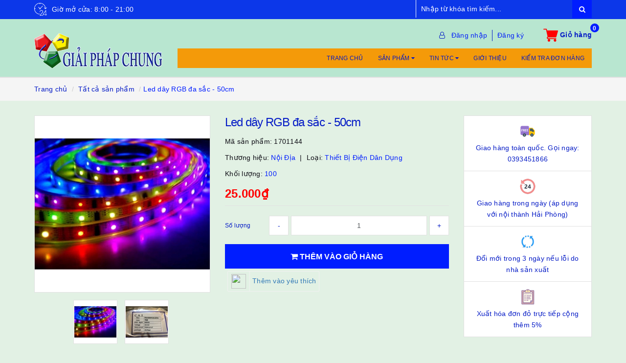

--- FILE ---
content_type: text/html; charset=utf-8
request_url: https://giaiphapchung.vn/led-day-rgb-50-cm
body_size: 25602
content:
<!DOCTYPE html>
<html lang="vi">
	<head>
		<meta http-equiv="content-type" content="text/html;charset=utf-8" />
		<meta name="viewport" content="width=device-width, minimum-scale=1.0, maximum-scale=1.0, user-scalable=no">		
		<title>
			Led dây RGB - 50cm | Giải Pháp Chung
		</title>

	<script>
	  var iwish_template='product';
	  var iwish_cid=parseInt('0',10);	  
	</script>
	<script src="//bizweb.dktcdn.net/100/045/105/themes/770318/assets/iwishheader.js?1756363811791" type="text/javascript"></script>

		<!-- ================= Page description ================== -->
		<meta name="description" content="Thông số kỹ thuật: Led dây RGB - 50cm">
		<!-- ================= Meta ================== -->
		
		<meta name="keywords" content="Led dây RGB đa sắc - 50cm, Tất cả sản phẩm, Khiển RGB cho Led dây RGB, Led, Led dây RGB, led dây đa sắc giá rẻ, Giải Pháp Chung, giaiphapchung.vn"/>
				
		<link rel="canonical" href="https://giaiphapchung.vn/led-day-rgb-50-cm"/>
		<meta name='revisit-after' content='1 days' />
		<meta name="robots" content="noodp,index,follow" />
		<!-- ================= Favicon ================== -->
		
		<link rel="icon" href="//bizweb.dktcdn.net/100/045/105/themes/770318/assets/favicon.png?1756363811791" type="image/x-icon" />
		
		<!-- ================= Google Fonts ================== -->
		
		
			

		<!-- Facebook Open Graph meta tags -->
		

	<meta property="og:type" content="product">
	<meta property="og:title" content="Led dây RGB đa sắc - 50cm">
	
		<meta property="og:image" content="http://bizweb.dktcdn.net/thumb/grande/100/045/105/products/ledday4mau50cm.jpg?v=1484242033890">
		<meta property="og:image:secure_url" content="https://bizweb.dktcdn.net/thumb/grande/100/045/105/products/ledday4mau50cm.jpg?v=1484242033890">
	
		<meta property="og:image" content="http://bizweb.dktcdn.net/thumb/grande/100/045/105/products/db631b93-c3b5-4020-b44e-f25f1cd4cced.jpg?v=1575280885517">
		<meta property="og:image:secure_url" content="https://bizweb.dktcdn.net/thumb/grande/100/045/105/products/db631b93-c3b5-4020-b44e-f25f1cd4cced.jpg?v=1575280885517">
	
	<meta property="og:price:amount" content="25.000">
	<meta property="og:price:currency" content="VND">

<meta property="og:description" content="Thông số kỹ thuật: Led dây RGB - 50cm">
<meta property="og:url" content="https://giaiphapchung.vn/led-day-rgb-50-cm">
<meta property="og:site_name" content="Giải Pháp Chung">		
		
<script type="application/ld+json">
        {
        "@context": "http://schema.org",
        "@type": "BreadcrumbList",
        "itemListElement": 
        [
            {
                "@type": "ListItem",
                "position": 1,
                "item": 
                {
                  "@id": "https://giaiphapchung.vn",
                  "name": "Trang chủ"
                }
            },
      
            {
                "@type": "ListItem",
                "position": 2,
                "item": 
                {
                  "@id": "https://giaiphapchung.vn/led-day-rgb-50-cm",
                  "name": "Led dây RGB đa sắc - 50cm"
                }
            }
      
        
      
      
      
      
    
        ]
        }
</script>

		<!-- Plugin CSS -->			
		<link rel="stylesheet"
			  href="//maxcdn.bootstrapcdn.com/bootstrap/3.3.7/css/bootstrap.min.css"
			  integrity="sha384-BVYiiSIFeK1dGmJRAkycuHAHRg32OmUcww7on3RYdg4Va+PmSTsz/K68vbdEjh4u"
			  crossorigin="anonymous">
		<link rel="stylesheet" href="//maxcdn.bootstrapcdn.com/font-awesome/4.7.0/css/font-awesome.min.css">
		<link href="//bizweb.dktcdn.net/100/045/105/themes/770318/assets/owl.carousel.min.css?1756363811791" rel="stylesheet" type="text/css" media="all" />

		<!-- Build Main CSS -->								
		<link href="//bizweb.dktcdn.net/100/045/105/themes/770318/assets/base.scss.css?1756363811791" rel="stylesheet" type="text/css" media="all" />		
		<link href="//bizweb.dktcdn.net/100/045/105/themes/770318/assets/style.scss.css?1756363811791" rel="stylesheet" type="text/css" media="all" />		
		<link href="//bizweb.dktcdn.net/100/045/105/themes/770318/assets/update.scss.css?1756363811791" rel="stylesheet" type="text/css" media="all" />		
		<link href="//bizweb.dktcdn.net/100/045/105/themes/770318/assets/modules.scss.css?1756363811791" rel="stylesheet" type="text/css" media="all" />
		<link href="//bizweb.dktcdn.net/100/045/105/themes/770318/assets/responsive.scss.css?1756363811791" rel="stylesheet" type="text/css" media="all" />
		<link href="//bizweb.dktcdn.net/100/045/105/themes/770318/assets/update_stylesheet.scss.css?1756363811791" rel="stylesheet" type="text/css" media="all" />

		<!-- Header JS -->	
		<script src="//bizweb.dktcdn.net/100/045/105/themes/770318/assets/jquery-2.2.3.min.js?1756363811791" type="text/javascript"></script> 

		<!-- Bizweb javascript customer -->
		

		<!-- menu mobile -->
		<link href="//bizweb.dktcdn.net/100/045/105/themes/770318/assets/menu.scss.css?1756363811791" rel="stylesheet" type="text/css" media="all" />
		<script src="//bizweb.dktcdn.net/100/045/105/themes/770318/assets/menu.js?1756363811791" type="text/javascript"></script>

		<!-- Bizweb conter for header -->
		<script>
	var Bizweb = Bizweb || {};
	Bizweb.store = 'linh-kien-may-tinh1.mysapo.net';
	Bizweb.id = 45105;
	Bizweb.theme = {"id":770318,"name":"Raw Camera","role":"main"};
	Bizweb.template = 'product';
	if(!Bizweb.fbEventId)  Bizweb.fbEventId = 'xxxxxxxx-xxxx-4xxx-yxxx-xxxxxxxxxxxx'.replace(/[xy]/g, function (c) {
	var r = Math.random() * 16 | 0, v = c == 'x' ? r : (r & 0x3 | 0x8);
				return v.toString(16);
			});		
</script>
<script>
	(function () {
		function asyncLoad() {
			var urls = ["//bwstatistics.sapoapps.vn/genscript/script.js?store=linh-kien-may-tinh1.mysapo.net","https://memberdeals.sapoapps.vn/scripts/appbulk_member_deals.min.js?store=linh-kien-may-tinh1.mysapo.net","https://forms.sapoapps.vn/libs/js/surveyform.min.js?store=linh-kien-may-tinh1.mysapo.net","//static.zotabox.com/4/9/49562c415b689323f6cf950e13fa64f3/widgets.js?store=linh-kien-may-tinh1.mysapo.net","//static.zotabox.com/4/9/49562c415b689323f6cf950e13fa64f3/widgets.js?store=linh-kien-may-tinh1.mysapo.net","//static.zotabox.com/4/9/49562c415b689323f6cf950e13fa64f3/widgets.js?store=linh-kien-may-tinh1.mysapo.net","//static.zotabox.com/4/9/49562c415b689323f6cf950e13fa64f3/widgets.js?store=linh-kien-may-tinh1.mysapo.net","//promotionpopup.sapoapps.vn/genscript/script.js?store=linh-kien-may-tinh1.mysapo.net","//static.zotabox.com/4/9/49562c415b689323f6cf950e13fa64f3/widgets.js?store=linh-kien-may-tinh1.mysapo.net","//static.zotabox.com/4/9/49562c415b689323f6cf950e13fa64f3/widgets.js?store=linh-kien-may-tinh1.mysapo.net","//static.zotabox.com/4/9/49562c415b689323f6cf950e13fa64f3/widgets.js?store=linh-kien-may-tinh1.mysapo.net","https://productviewedhistory.sapoapps.vn/ProductViewed/ProductRecentScriptTags?store=linh-kien-may-tinh1.mysapo.net","https://availablenotice.sapoapps.vn/scripts/ab_availablenotice_scripttag.min.js?store=linh-kien-may-tinh1.mysapo.net","//static.zotabox.com/4/9/49562c415b689323f6cf950e13fa64f3/widgets.js?store=linh-kien-may-tinh1.mysapo.net","https://productstatistics.sapoapps.vn/scripts/ab_productstatistics_scripttag.min.js?store=linh-kien-may-tinh1.mysapo.net","//newproductreviews.sapoapps.vn/assets/js/productreviews.min.js?store=linh-kien-may-tinh1.mysapo.net","https://statistic-blog-v2.sapoapps.vn/api/script-tag.js?store=linh-kien-may-tinh1.mysapo.net"];
			for (var i = 0; i < urls.length; i++) {
				var s = document.createElement('script');
				s.type = 'text/javascript';
				s.async = true;
				s.src = urls[i];
				var x = document.getElementsByTagName('script')[0];
				x.parentNode.insertBefore(s, x);
			}
		};
		window.attachEvent ? window.attachEvent('onload', asyncLoad) : window.addEventListener('load', asyncLoad, false);
	})();
</script>


<script>
	window.BizwebAnalytics = window.BizwebAnalytics || {};
	window.BizwebAnalytics.meta = window.BizwebAnalytics.meta || {};
	window.BizwebAnalytics.meta.currency = 'VND';
	window.BizwebAnalytics.tracking_url = '/s';

	var meta = {};
	
	meta.product = {"id": 1533107, "vendor": "Nội địa", "name": "Led dây RGB đa sắc - 50cm",
	"type": "thiết bị điện dân dụng", "price": 25000 };
	
	
	for (var attr in meta) {
	window.BizwebAnalytics.meta[attr] = meta[attr];
	}
</script>

	
		<script src="/dist/js/stats.min.js?v=96f2ff2"></script>
	



<!-- Global site tag (gtag.js) - Google Analytics --> <script async src="https://www.googletagmanager.com/gtag/js?id=UA-175550758-1"></script> <script> window.dataLayer = window.dataLayer || []; function gtag(){dataLayer.push(arguments);} gtag('js', new Date()); gtag('config', 'UA-64967411-1'); </script>
<script>

	window.enabled_enhanced_ecommerce = true;

</script>

<script>

	try {
		
				gtag('event', 'view_item', {
					event_category: 'engagement',
					event_label: "Led dây RGB đa sắc - 50cm",
					items: [
						{
							id: 1533107,
							name: "Led dây RGB đa sắc - 50cm",
							brand: "Nội địa",
							category: "thiết bị điện dân dụng",
							variant: "Default Title",
							price: '25000'
						}
					]
				});
		
	} catch(e) { console.error('UA script error', e);}
	

</script>




<!--Facebook Pixel Code-->
<script>
	!function(f, b, e, v, n, t, s){
	if (f.fbq) return; n = f.fbq = function(){
	n.callMethod?
	n.callMethod.apply(n, arguments):n.queue.push(arguments)}; if (!f._fbq) f._fbq = n;
	n.push = n; n.loaded = !0; n.version = '2.0'; n.queue =[]; t = b.createElement(e); t.async = !0;
	t.src = v; s = b.getElementsByTagName(e)[0]; s.parentNode.insertBefore(t, s)}
	(window,
	document,'script','https://connect.facebook.net/en_US/fbevents.js');
	fbq('init', '843983392285049', {} , {'agent': 'plsapo'}); // Insert your pixel ID here.
	fbq('track', 'PageView',{},{ eventID: Bizweb.fbEventId });
	
	fbq('track', 'ViewContent', {
	content_ids: [1533107],
	content_name: '"Led dây RGB đa sắc - 50cm"',
	content_type: 'product_group',
	value: '25000',
	currency: window.BizwebAnalytics.meta.currency
	}, { eventID: Bizweb.fbEventId });
	
</script>
<noscript>
	<img height='1' width='1' style='display:none' src='https://www.facebook.com/tr?id=843983392285049&ev=PageView&noscript=1' />
</noscript>
<!--DO NOT MODIFY-->
<!--End Facebook Pixel Code-->



<script>
	var eventsListenerScript = document.createElement('script');
	eventsListenerScript.async = true;
	
	eventsListenerScript.src = "/dist/js/store_events_listener.min.js?v=8ee4227";
	
	document.getElementsByTagName('head')[0].appendChild(eventsListenerScript);
</script>






		<script>
			var ProductReviewsAppUtil=ProductReviewsAppUtil || {};
		</script>
	<link href="//bizweb.dktcdn.net/100/045/105/themes/770318/assets/appbulk-available-notice.css?1756363811791" rel="stylesheet" type="text/css" media="all" />
<link href="//bizweb.dktcdn.net/100/045/105/themes/770318/assets/tkn-style.css?1756363811791" rel="stylesheet" type="text/css" media="all" />
<link href='https://instantsearch.sapoapps.vn/content/font-awesome/css/font-awesome.min.css' rel='stylesheet'>
<script src="//bizweb.dktcdn.net/100/045/105/themes/770318/assets/tkn-util.js?1756363811791" type="text/javascript"></script>
<link href="//bizweb.dktcdn.net/100/045/105/themes/770318/assets/appbulk-product-statistics.css?1756363811791" rel="stylesheet" type="text/css" media="all" />
<link href="//bizweb.dktcdn.net/100/045/105/themes/770318/assets/iwish.css?1756363811791" rel="stylesheet" type="text/css" media="all" />
		
		
		
		
		
</head>
	<body>

		<!-- Main content -->
		<header class="header fw">
	<div class="topbar fw hidden-xs">
		<div class="container">
			<div class="row">
				
				<div class="hidden-xs col-sm-6 col-md-8 col-lg-8">
					<div class="custom_text">
						<img src="//bizweb.dktcdn.net/100/045/105/themes/770318/assets/icon_open.svg?1756363811791" alt="Giờ mở cửa: 8:00 - 21:00">
						<span>Giờ mở cửa: 8:00 - 21:00</span>
					</div>
				</div>
				
				<div class="col-xs-12  col-sm-6 col-md-4 col-lg-4 ">
					<div class="top_search fw">
						<form action="/search" method="get">
							<input type="text" class="form-control" maxlength="70" name="query" id="search" placeholder="Nhập từ khóa tìm kiếm..." required>
							<button class="btn btn-default" type="submit">
								<i class="fa fa-search"></i>
							</button>
						</form>
					</div>
				</div>
			</div>
		</div>
	</div>

	<div class="main-header fw">
		<div class="container">
			<div class="row" id="main-header-mobile">
				<div class="col-xs-12 col-sm-6 col-md-4 col-lg-3" id="logo-mobile">
					<div class="logo">
						<a href="/" title="Giải Pháp Chung">
							<img src="//bizweb.dktcdn.net/100/045/105/themes/770318/assets/logo.png?1756363811791" alt="Logo Giải Pháp Chung" class="img-responsive">
						</a>
					</div>
				</div>
				<div class="col-xs-12 col-sm-6 col-md-8 col-lg-9" id="header-info-mobile">
					<div class="header-info fw hidden-xs">
						<div class="row">
							<div class="col-sm-12 col-md-12 col-lg-12">
								<div class="account-area fw">
									<div class="evo-search">
										<form action="/search" method="get">
											<div class="input-group">
												<input type="text" class="form-control" maxlength="70" name="query" id="search" placeholder="Nhập từ khóa tìm kiếm..." required>
												<span class="input-group-btn">
													<button class="btn btn-default" type="submit">
														<i class="fa fa-search"></i>
													</button>
												</span>
											</div>
										</form>
									</div>
									<ul class="account-info">
										
										<li>
											<a href="#" data-toggle="modal" data-target="#login_register" class="btn-transition login_btn" title="Đăng nhập">
												Đăng nhập
											</a>
										</li>
										<li>
											<a href="#" data-toggle="modal" data-target="#login_register" class="btn-transition register_btn" title="Đăng ký">
												Đăng ký
											</a>
										</li>
										
									</ul>
									<div class="top-cart-contain">
										<div class="mini-cart text-xs-center">
											<div class="heading-cart">
												<a href="/cart">
													<img src="//bizweb.dktcdn.net/100/045/105/themes/770318/assets/supermarket.svg?1756363811791" alt="Giỏ hàng">
													<span class="cartCount count_item_pr" id="cart-total">0</span>
													<span class="cart-text">Giỏ hàng</span>
												</a>
											</div>	
											<div class="top-cart-content">
												<ul id="cart-sidebar" class="mini-products-list count_li">
													<li class="list-item">
														<ul></ul>
													</li>
													<li class="action">
														<ul>
															<li class="li-fix-1">
																<div class="top-subtotal">
																	Tổng tiền thanh toán: 
																	<span class="price"></span>
																</div>
															</li>
															<li class="li-fix-2" style="">
																<div class="actions">
																	<a href="/cart" class="btn btn-primary">
																		<span>Giỏ hàng</span>
																	</a>
																	<a href="/checkout" class="btn btn-checkout btn-gray">
																		<span>Thanh toán</span>
																	</a>
																</div>
															</li>
														</ul>
													</li>
												</ul>
											</div>
										</div>
									</div>
								</div>
							</div>
						</div>
						<div class="row hidden-sm">
							<div class="col-md-12 col-lg-12">
								<div class="header-menu fw">
									<nav>
	<ul id="nav" class="nav">
		
		
		<li class="nav-item">
			<a class="nav-link" href="/" title="Trang chủ">
				Trang chủ
			</a>
		</li>
		
		
		
		<li class="nav-item">
			<a href="/collections/all" class="nav-link" title="Sản phẩm">
				Sản phẩm <i class="fa fa-caret-down" data-toggle="dropdown"></i>
			</a>
			<ul class="dropdown-menu">
				
				
				<li class="nav-item-lv2">
					<a class="nav-link" href="/all" title="Tất cả sản phẩm" >
						Tất cả sản phẩm
					</a>
				</li>
				
				
				
				<li class="dropdown-submenu nav-item-lv2">
					<a class="nav-link" href="/san-pham-khuyen-mai" title="Sản phẩm khuyến mại">
						Sản phẩm khuyến mại <i class="fa fa-caret-right"></i>
					</a>
					<ul class="dropdown-menu">
												
						<li class="nav-item-lv3">
							<a class="nav-link" href="/phu-kien-may-bay" title="Phụ kiện máy bay">
								Phụ kiện máy bay
							</a>
						</li>						
						
					</ul>                      
				</li>
				
				
				
				<li class="nav-item-lv2">
					<a class="nav-link" href="/san-pham-hoc-tap" title="Sản phẩm học tập" >
						Sản phẩm học tập
					</a>
				</li>
				
				
				
				<li class="nav-item-lv2">
					<a class="nav-link" href="/san-pham-sang-tao" title="Sản phẩm sáng tạo" >
						Sản phẩm sáng tạo
					</a>
				</li>
				
				
				
				<li class="nav-item-lv2">
					<a class="nav-link" href="/the-thao-du-lich" title="Du lịch cần gì" >
						Du lịch cần gì
					</a>
				</li>
				
				
				
				<li class="nav-item-lv2">
					<a class="nav-link" href="/san-pham-cho-mua-he" title="Sản phẩm cho mùa hè" >
						Sản phẩm cho mùa hè
					</a>
				</li>
				
				
				
				<li class="nav-item-lv2">
					<a class="nav-link" href="/thiet-bi-ho-tro-cho-giao-vien-day-hoc" title="Thiết bị hỗ trợ cho giáo viên dạy học" >
						Thiết bị hỗ trợ cho giáo viên dạy học
					</a>
				</li>
				
				
				
				<li class="dropdown-submenu nav-item-lv2">
					<a class="nav-link" href="/thiet-bi-plc" title="Thiết bị điện công nghiệp">
						Thiết bị điện công nghiệp <i class="fa fa-caret-right"></i>
					</a>
					<ul class="dropdown-menu">
												
						<li class="nav-item-lv3">
							<a class="nav-link" href="/thiet-bi-plc" title="Bộ điều khiển PLC">
								Bộ điều khiển PLC
							</a>
						</li>						
												
						<li class="nav-item-lv3">
							<a class="nav-link" href="/cam-bien-cong-nghiep" title="Cảm biến công nghiệp">
								Cảm biến công nghiệp
							</a>
						</li>						
						
					</ul>                      
				</li>
				
				
			</ul>
		</li>
		
		
		
		<li class="nav-item">
			<a href="/blogs/all" class="nav-link" title="Tin tức">
				Tin tức <i class="fa fa-caret-down" data-toggle="dropdown"></i>
			</a>
			<ul class="dropdown-menu">
				
				
				<li class="nav-item-lv2">
					<a class="nav-link" href="/khuyen-mai" title="Khuyến mại" >
						Khuyến mại
					</a>
				</li>
				
				
				
				<li class="nav-item-lv2">
					<a class="nav-link" href="/dao-tao-lap-trinh-robot-stem" title="Đào tạo lập trình Robot STEM" >
						Đào tạo lập trình Robot STEM
					</a>
				</li>
				
				
				
				<li class="nav-item-lv2">
					<a class="nav-link" href="/ung-dung" title="Thực hành ứng dụng" >
						Thực hành ứng dụng
					</a>
				</li>
				
				
				
				<li class="nav-item-lv2">
					<a class="nav-link" href="https://www.youtube.com/c/%C4%90o%C3%A0nV%C4%83nHu%C3%A2n69/videos?view_as=subscriber" title="Video hướng dẫn" target="_blank">
						Video hướng dẫn
					</a>
				</li>
				
				
				
				<li class="nav-item-lv2">
					<a class="nav-link" href="/tin-tuc" title="Bài học kinh nghiệm" >
						Bài học kinh nghiệm
					</a>
				</li>
				
				
				
				<li class="nav-item-lv2">
					<a class="nav-link" href="/tuyen-dung" title="Tuyển dụng" >
						Tuyển dụng
					</a>
				</li>
				
				
			</ul>
		</li>
		
		
		
		<li class="nav-item">
			<a class="nav-link" href="/gioi-thieu" title="Giới thiệu">
				Giới thiệu
			</a>
		</li>
		
		
		
		<li class="nav-item">
			<a class="nav-link" href="/apps/kiem-tra-don-hang" title="Kiểm tra đơn hàng">
				Kiểm tra đơn hàng
			</a>
		</li>
		
		
	</ul>
</nav>
								</div>
							</div>
						</div>
					</div>
				</div>
			</div>
		</div>
	</div>

</header>
<div class="clearfix"></div>
<div class="header-mobile">
	<div class="hidden-md hidden-lg">
		<div class="row">
			<div class="col-xs-12 col-sm-12">
				<div class="sidebar-menu sidebar_menu site-nav-mobile">
	<div class="sidebar-menu-title module-header">
		<div class="module-title">
			<i class="fa fa-bars"></i>
		</div>
		<div class="evo-search-mobile hidden-sm">
			<form action="/search" method="get">
				<div class="input-group">
					<input type="text" class="form-control" maxlength="70" name="query" id="search" placeholder="Nhập từ khóa tìm kiếm..." required>
					<span class="input-group-btn">
						<button class="btn btn-default" type="submit">
							<i class="fa fa-search"></i>
						</button>
					</span>
				</div>
			</form>
		</div>
		<a class="mobile-cart" href="/cart">
			<i class="fa fa-shopping-cart"></i>
			<span class="cart-count-mobile">0</span>
		</a>
	</div>
	<div class="sidebar-menu-content">
		<div class="sidebar-linklists mobile-menu-linklists">
			<ul>
				
				
				<li class="sidebar-menu-list menu-item ">
					<a class="ajaxLayer" href="/collections/all" title="Tất cả sản phẩm">
						<span>Tất cả sản phẩm</span>
					</a>
					
				</li>
				
				<li class="sidebar-menu-list menu-item ">
					<a class="ajaxLayer" href="/arduino-hai-phong" title="Arduino – Module – Cảm biến">
						<span>Arduino – Module – Cảm biến</span>
					</a>
					
					<ul style="display: none" class="lv2">
						
						<li>
							<a class="ajaxLayer a_lv2" href="/arduino-board" title="Board Arduino">
								<span>Board Arduino</span>
							</a>
							
						</li>
						
						<li>
							<a class="ajaxLayer a_lv2" href="/ic-atmega" title="IC ATMEGA">
								<span>IC ATMEGA</span>
							</a>
							
						</li>
						
						<li>
							<a class="ajaxLayer a_lv2" href="/cam-bien" title="Cảm biến">
								<span>Cảm biến</span>
							</a>
							
						</li>
						
						<li>
							<a class="ajaxLayer a_lv2" href="/module-arduino" title="Module mở rộng">
								<span>Module mở rộng</span>
							</a>
							
						</li>
						
						<li>
							<a class="ajaxLayer a_lv2" href="/3d-print-phu-kien" title="Phụ kiện in 3D CNC">
								<span>Phụ kiện in 3D CNC</span>
							</a>
							
						</li>
						
						<li>
							<a class="ajaxLayer a_lv2" href="/robot-servo" title="Robot–Servo">
								<span>Robot–Servo</span>
							</a>
							
						</li>
						
						<li>
							<a class="ajaxLayer a_lv2" href="/phu-kien-arduino" title="Phụ kiện Arduino">
								<span>Phụ kiện Arduino</span>
							</a>
							
						</li>
						
						<li>
							<a class="ajaxLayer a_lv2" href="/module-mach-nguon" title="Module nguồn">
								<span>Module nguồn</span>
							</a>
							
						</li>
						
						<li>
							<a class="ajaxLayer a_lv2" href="/dau-laser-cho-cnc" title="Đầu laser">
								<span>Đầu laser</span>
							</a>
							
						</li>
						
					</ul>
					
				</li>
				
				<li class="sidebar-menu-list menu-item ">
					<a class="ajaxLayer" href="/san-pham-ung-dung" title="Sản phẩm ứng dụng">
						<span>Sản phẩm ứng dụng</span>
					</a>
					
					<ul style="display: none" class="lv2">
						
						<li>
							<a class="ajaxLayer a_lv2" href="/thiet-bi-dieu-khien-tu-dong" title="Công tắc cảm biến">
								<span>Công tắc cảm biến</span>
							</a>
							
						</li>
						
						<li>
							<a class="ajaxLayer a_lv2" href="/thiet-bi-hen-gio" title="Thiết bị hẹn giờ">
								<span>Thiết bị hẹn giờ</span>
							</a>
							
						</li>
						
						<li>
							<a class="ajaxLayer a_lv2" href="/thiet-bi-dk-tu-xa-rf-hong-ngoai" title="Điều khiển từ xa RF & IR">
								<span>Điều khiển từ xa RF & IR</span>
							</a>
							
						</li>
						
						<li>
							<a class="ajaxLayer a_lv2" href="/do-xe-o-to" title="Độ xe Ô tô">
								<span>Độ xe Ô tô</span>
							</a>
							
						</li>
						
						<li>
							<a class="ajaxLayer a_lv2" href="/thiet-bi-dk-tu-xa-doc-lap-qua-wifi" title="Điều khiển từ xa qua Wifi">
								<span>Điều khiển từ xa qua Wifi</span>
							</a>
							
						</li>
						
						<li>
							<a class="ajaxLayer a_lv2" href="/thiet-bi-dieu-khien-trung-tam" title="Bộ điều khiển trung tâm">
								<span>Bộ điều khiển trung tâm</span>
							</a>
							
						</li>
						
						<li>
							<a class="ajaxLayer a_lv2" href="/thiet-bi-dinh-vi-giam-sat-hanh-trinh" title="Thiết bị hành trình">
								<span>Thiết bị hành trình</span>
							</a>
							
						</li>
						
						<li>
							<a class="ajaxLayer a_lv2" href="/camera-giam-sat" title="Camera giám sát">
								<span>Camera giám sát</span>
							</a>
							
						</li>
						
						<li>
							<a class="ajaxLayer a_lv2" href="/thiet-bi-chuong-cua-an-ninh" title="Chuông cửa báo khách">
								<span>Chuông cửa báo khách</span>
							</a>
							
						</li>
						
						<li>
							<a class="ajaxLayer a_lv2" href="/do-choi-cong-nghe" title="Đồ chơi công nghệ">
								<span>Đồ chơi công nghệ</span>
							</a>
							
						</li>
						
						<li>
							<a class="ajaxLayer a_lv2" href="/thiet-bi-khac-cat-cnc" title="Máy khắc CNC-In 3D">
								<span>Máy khắc CNC-In 3D</span>
							</a>
							
						</li>
						
						<li>
							<a class="ajaxLayer a_lv2" href="/may-can-bang-laser" title="Máy cân bằng laser">
								<span>Máy cân bằng laser</span>
							</a>
							
						</li>
						
						<li>
							<a class="ajaxLayer a_lv2" href="/dung-cu-cau-ca" title="Dụng cụ câu cá">
								<span>Dụng cụ câu cá</span>
							</a>
							
						</li>
						
					</ul>
					
				</li>
				
				<li class="sidebar-menu-list menu-item ">
					<a class="ajaxLayer" href="/thiet-bi-plc" title="Thiết bị điện công nghiệp">
						<span>Thiết bị điện công nghiệp</span>
					</a>
					
					<ul style="display: none" class="lv2">
						
						<li>
							<a class="ajaxLayer a_lv2" href="/thiet-bi-plc" title="Bộ điều khiển PLC">
								<span>Bộ điều khiển PLC</span>
							</a>
							
						</li>
						
						<li>
							<a class="ajaxLayer a_lv2" href="/cam-bien-cong-nghiep" title="Cảm biến công nghiệp">
								<span>Cảm biến công nghiệp</span>
							</a>
							
						</li>
						
					</ul>
					
				</li>
				
				<li class="sidebar-menu-list menu-item ">
					<a class="ajaxLayer" href="/thiet-bi-dien-dan-dung" title="Thiết bị điện dân dụng">
						<span>Thiết bị điện dân dụng</span>
					</a>
					
					<ul style="display: none" class="lv2">
						
						<li>
							<a class="ajaxLayer a_lv2" href="/den-led" title="Đèn led chiếu sáng-Trang trí">
								<span>Đèn led chiếu sáng-Trang trí</span>
							</a>
							
						</li>
						
						<li>
							<a class="ajaxLayer a_lv2" href="/day-dien-cap-dien" title="Dây điện-Cáp điện">
								<span>Dây điện-Cáp điện</span>
							</a>
							
						</li>
						
						<li>
							<a class="ajaxLayer a_lv2" href="/o-dien-cong-tac" title="Ổ điện-Công tắc">
								<span>Ổ điện-Công tắc</span>
							</a>
							
						</li>
						
						<li>
							<a class="ajaxLayer a_lv2" href="/den-coi-bao" title="Đèn-Còi báo">
								<span>Đèn-Còi báo</span>
							</a>
							
						</li>
						
						<li>
							<a class="ajaxLayer a_lv2" href="/phu-kien-dien-dan-dung-khac" title="Phụ kiện điện dân dụng khác">
								<span>Phụ kiện điện dân dụng khác</span>
							</a>
							
						</li>
						
					</ul>
					
				</li>
				
				<li class="sidebar-menu-list menu-item ">
					<a class="ajaxLayer" href="/dien-tu" title="Điện tử">
						<span>Điện tử</span>
					</a>
					
					<ul style="display: none" class="lv2">
						
						<li>
							<a class="ajaxLayer a_lv2" href="/linh-kien-dien-tu" title="Linh kiện bán dẫn">
								<span>Linh kiện bán dẫn</span>
							</a>
							
						</li>
						
						<li>
							<a class="ajaxLayer a_lv2" href="/dien-tro" title="Điện trở">
								<span>Điện trở</span>
							</a>
							
						</li>
						
						<li>
							<a class="ajaxLayer a_lv2" href="/tu-dien" title="Tụ điện">
								<span>Tụ điện</span>
							</a>
							
						</li>
						
						<li>
							<a class="ajaxLayer a_lv2" href="/ro-le" title="Rơ-le">
								<span>Rơ-le</span>
							</a>
							
						</li>
						
						<li>
							<a class="ajaxLayer a_lv2" href="/led-dan-led-chan" title="Led dán – Led chân">
								<span>Led dán – Led chân</span>
							</a>
							
						</li>
						
						<li>
							<a class="ajaxLayer a_lv2" href="/mach-khuyech-dai-am-thanh" title="Mạch khuyếch đại">
								<span>Mạch khuyếch đại</span>
							</a>
							
						</li>
						
						<li>
							<a class="ajaxLayer a_lv2" href="/mach-tang-ap-ha-ap" title="Mạch tăng áp - Hạ áp">
								<span>Mạch tăng áp - Hạ áp</span>
							</a>
							
						</li>
						
						<li>
							<a class="ajaxLayer a_lv2" href="/nguon-mot-chieu-dc" title="Nguồn biến áp-Adaptor-Tổ ong">
								<span>Nguồn biến áp-Adaptor-Tổ ong</span>
							</a>
							
						</li>
						
						<li>
							<a class="ajaxLayer a_lv2" href="/thiet-bi-lam-mach-dien" title="Phụ kiện điện tử khác">
								<span>Phụ kiện điện tử khác</span>
							</a>
							
						</li>
						
						<li>
							<a class="ajaxLayer a_lv2" href="/mach-sac-bao-ve-ac-quy" title="Mạch sạc-bảo vệ ắc quy">
								<span>Mạch sạc-bảo vệ ắc quy</span>
							</a>
							
						</li>
						
						<li>
							<a class="ajaxLayer a_lv2" href="/cong-tac-nut-nhan" title="Công tắc-Nút nhấn">
								<span>Công tắc-Nút nhấn</span>
							</a>
							
						</li>
						
					</ul>
					
				</li>
				
				<li class="sidebar-menu-list menu-item ">
					<a class="ajaxLayer" href="/thiet-bi-thuy-canh" title="Thiết bị thủy canh">
						<span>Thiết bị thủy canh</span>
					</a>
					
					<ul style="display: none" class="lv2">
						
						<li>
							<a class="ajaxLayer a_lv2" href="/bom" title="Bơm">
								<span>Bơm</span>
							</a>
							
						</li>
						
						<li>
							<a class="ajaxLayer a_lv2" href="/suc-khi" title="Sục khí">
								<span>Sục khí</span>
							</a>
							
						</li>
						
						<li>
							<a class="ajaxLayer a_lv2" href="/dau-bec-phun-suong" title="Đầu béc phun sương">
								<span>Đầu béc phun sương</span>
							</a>
							
						</li>
						
						<li>
							<a class="ajaxLayer a_lv2" href="/day-ong-nhua" title="Dây ống nhựa">
								<span>Dây ống nhựa</span>
							</a>
							
						</li>
						
						<li>
							<a class="ajaxLayer a_lv2" href="/dau-noi-dau-chia-van" title="Đầu nối-Đầu chia-Van">
								<span>Đầu nối-Đầu chia-Van</span>
							</a>
							
						</li>
						
					</ul>
					
				</li>
				
				<li class="sidebar-menu-list menu-item ">
					<a class="ajaxLayer" href="/dung-cu" title="Dụng cụ">
						<span>Dụng cụ</span>
					</a>
					
					<ul style="display: none" class="lv2">
						
						<li>
							<a class="ajaxLayer a_lv2" href="/dong-ho-led-do-u-i" title="Đồng hồ Led đo U/I">
								<span>Đồng hồ Led đo U/I</span>
							</a>
							
						</li>
						
						<li>
							<a class="ajaxLayer a_lv2" href="/kim-to-vit-keo" title="Kìm-Tô vít-Kéo">
								<span>Kìm-Tô vít-Kéo</span>
							</a>
							
						</li>
						
						<li>
							<a class="ajaxLayer a_lv2" href="/e-to-mini-2" title="Ê-tô mini">
								<span>Ê-tô mini</span>
							</a>
							
						</li>
						
						<li>
							<a class="ajaxLayer a_lv2" href="/mo-han" title="Mỏ hàn">
								<span>Mỏ hàn</span>
							</a>
							
						</li>
						
						<li>
							<a class="ajaxLayer a_lv2" href="/don-do-van-nang-but-thu-dien" title="Đồn đồ vạn năng-Bút thử điện">
								<span>Đồn đồ vạn năng-Bút thử điện</span>
							</a>
							
						</li>
						
						<li>
							<a class="ajaxLayer a_lv2" href="/may-cat-mini" title="Máy cắt-lưỡi cưa mini">
								<span>Máy cắt-lưỡi cưa mini</span>
							</a>
							
						</li>
						
						<li>
							<a class="ajaxLayer a_lv2" href="/mui-khoan-mui-phay-dia-cat" title="Mũi khoan-Mũi phay">
								<span>Mũi khoan-Mũi phay</span>
							</a>
							
						</li>
						
						<li>
							<a class="ajaxLayer a_lv2" href="/dung-cu-phu-kien" title="Dụng cụ khác">
								<span>Dụng cụ khác</span>
							</a>
							
						</li>
						
					</ul>
					
				</li>
				
				<li class="sidebar-menu-list menu-item ">
					<a class="ajaxLayer" href="/may-tro-giang-mic-khong-day" title="Máy trợ giảng-Mic không dây">
						<span>Máy trợ giảng-Mic không dây</span>
					</a>
					
					<ul style="display: none" class="lv2">
						
						<li>
							<a class="ajaxLayer a_lv2" href="/mic-khong-day" title="Míc không dây">
								<span>Míc không dây</span>
							</a>
							
						</li>
						
						<li>
							<a class="ajaxLayer a_lv2" href="/loa-keo-khong-day" title="Loa kéo không dây">
								<span>Loa kéo không dây</span>
							</a>
							
						</li>
						
						<li>
							<a class="ajaxLayer a_lv2" href="/loa-tro-giang-khong-day" title="Loa trở giảng không dây">
								<span>Loa trở giảng không dây</span>
							</a>
							
						</li>
						
						<li>
							<a class="ajaxLayer a_lv2" href="/loa-tro-giang-co-day" title="Loa trở giảng có dây">
								<span>Loa trở giảng có dây</span>
							</a>
							
						</li>
						
					</ul>
					
				</li>
				
				<li class="sidebar-menu-list menu-item ">
					<a class="ajaxLayer" href="/phu-kien-khac" title="Phụ kiện khác">
						<span>Phụ kiện khác</span>
					</a>
					
					<ul style="display: none" class="lv2">
						
						<li>
							<a class="ajaxLayer a_lv2" href="/thiet-bi-gia-treo-phoi" title="Ròng rọc-Ray bi-Suốt">
								<span>Ròng rọc-Ray bi-Suốt</span>
							</a>
							
						</li>
						
						<li>
							<a class="ajaxLayer a_lv2" href="/dong-co-motor" title="Động cơ-Motor-Giá đỡ">
								<span>Động cơ-Motor-Giá đỡ</span>
							</a>
							
						</li>
						
						<li>
							<a class="ajaxLayer a_lv2" href="/day-dai-banh-rang" title="Dây đai-Bánh răng">
								<span>Dây đai-Bánh răng</span>
							</a>
							
						</li>
						
						<li>
							<a class="ajaxLayer a_lv2" href="/van-dien" title="Van khóa điện">
								<span>Van khóa điện</span>
							</a>
							
						</li>
						
						<li>
							<a class="ajaxLayer a_lv2" href="/gia-treo-man-hinh" title="Giá treo màn hình">
								<span>Giá treo màn hình</span>
							</a>
							
						</li>
						
						<li>
							<a class="ajaxLayer a_lv2" href="/dau-con-mui-khoan-luoi-cua" title="Đầu côn-Mũi khoan-Lưỡi cưa">
								<span>Đầu côn-Mũi khoan-Lưỡi cưa</span>
							</a>
							
						</li>
						
						<li>
							<a class="ajaxLayer a_lv2" href="/day-cam-2-54" title="Dây cắm 2.54">
								<span>Dây cắm 2.54</span>
							</a>
							
						</li>
						
						<li>
							<a class="ajaxLayer a_lv2" href="/nam-cham" title="Nam châm">
								<span>Nam châm</span>
							</a>
							
						</li>
						
						<li>
							<a class="ajaxLayer a_lv2" href="/quat-lam-mat-dc" title="Quạt-Nhôm tản nhiệt">
								<span>Quạt-Nhôm tản nhiệt</span>
							</a>
							
						</li>
						
						<li>
							<a class="ajaxLayer a_lv2" href="/de-ga-pin-pin-sac" title="Đế gá pin-Pin sạc-Sạc pin 18650">
								<span>Đế gá pin-Pin sạc-Sạc pin 18650</span>
							</a>
							
						</li>
						
						<li>
							<a class="ajaxLayer a_lv2" href="/hop-dung-linh-kien" title="Hộp đựng linh kiện">
								<span>Hộp đựng linh kiện</span>
							</a>
							
						</li>
						
					</ul>
					
				</li>
				
				<li class="sidebar-menu-list menu-item ">
					<a class="ajaxLayer" href="/phu-kien-may-tinh" title="Phụ kiện máy tính">
						<span>Phụ kiện máy tính</span>
					</a>
					
					<ul style="display: none" class="lv2">
						
						<li>
							<a class="ajaxLayer a_lv2" href="/ban-phim-chuot-cap-hdmi-vga" title="Bàn phím–Chuột-Cáp HDMI–VGA">
								<span>Bàn phím–Chuột-Cáp HDMI–VGA</span>
							</a>
							
						</li>
						
						<li>
							<a class="ajaxLayer a_lv2" href="/bo-chuyen-doi-tin-hieu" title="Bộ chuyển đổi tín hiệu">
								<span>Bộ chuyển đổi tín hiệu</span>
							</a>
							
						</li>
						
						<li>
							<a class="ajaxLayer a_lv2" href="/box-cho-o-cung" title="Box cho ổ cứng">
								<span>Box cho ổ cứng</span>
							</a>
							
						</li>
						
						<li>
							<a class="ajaxLayer a_lv2" href="/but-trinh-chieu" title="Bút trình chiếu">
								<span>Bút trình chiếu</span>
							</a>
							
						</li>
						
						<li>
							<a class="ajaxLayer a_lv2" href="/bo-chia-vga-hdmi" title="Bộ chia VGA, HDMI">
								<span>Bộ chia VGA, HDMI</span>
							</a>
							
						</li>
						
						<li>
							<a class="ajaxLayer a_lv2" href="/bo-thu-phat-kich-song-wifi" title="Bộ Thu-Phát-Kích sóng Wifi">
								<span>Bộ Thu-Phát-Kích sóng Wifi</span>
							</a>
							
						</li>
						
						<li>
							<a class="ajaxLayer a_lv2" href="/the-nho-usb-sac-dien-thoai" title="Thẻ nhớ-USB-Ổ cứng-Ram">
								<span>Thẻ nhớ-USB-Ổ cứng-Ram</span>
							</a>
							
						</li>
						
						<li>
							<a class="ajaxLayer a_lv2" href="/tai-nghe-tai-nghe-bluetooth" title="Loa máy tính – Loa Bluetooth">
								<span>Loa máy tính – Loa Bluetooth</span>
							</a>
							
						</li>
						
						<li>
							<a class="ajaxLayer a_lv2" href="/thiet-bi-soi-bai-bang-webcam" title="Thiết bị máy soi, máy chiếu">
								<span>Thiết bị máy soi, máy chiếu</span>
							</a>
							
						</li>
						
						<li>
							<a class="ajaxLayer a_lv2" href="/phan-mem-diet-virut" title="Phần mềm diệt virut">
								<span>Phần mềm diệt virut</span>
							</a>
							
						</li>
						
						<li>
							<a class="ajaxLayer a_lv2" href="/bo-ve-sinh-may-tinh-1" title="Bộ vệ sinh máy tính">
								<span>Bộ vệ sinh máy tính</span>
							</a>
							
						</li>
						
						<li>
							<a class="ajaxLayer a_lv2" href="/phu-kien-may-tinh-khac" title="Phụ kiện máy tính khác">
								<span>Phụ kiện máy tính khác</span>
							</a>
							
						</li>
						
					</ul>
					
				</li>
				
				<li class="sidebar-menu-list menu-item ">
					<a class="ajaxLayer" href="/phu-kien-dien-thoai" title="Phụ kiện điện thoại">
						<span>Phụ kiện điện thoại</span>
					</a>
					
					<ul style="display: none" class="lv2">
						
						<li>
							<a class="ajaxLayer a_lv2" href="/sac-du-phong" title="Sạc dự phòng">
								<span>Sạc dự phòng</span>
							</a>
							
						</li>
						
						<li>
							<a class="ajaxLayer a_lv2" href="/gay-chup-anh" title="Gậy-Khiển-Kẹp điện thoại">
								<span>Gậy-Khiển-Kẹp điện thoại</span>
							</a>
							
						</li>
						
						<li>
							<a class="ajaxLayer a_lv2" href="/day-sac-cu-sac-dien-thoai" title="Dây sạc-Củ sạc điện thoại">
								<span>Dây sạc-Củ sạc điện thoại</span>
							</a>
							
						</li>
						
						<li>
							<a class="ajaxLayer a_lv2" href="/tai-phone-dien-thoai" title="Tai phone điện thoại">
								<span>Tai phone điện thoại</span>
							</a>
							
						</li>
						
						<li>
							<a class="ajaxLayer a_lv2" href="/cap-ket-noi-voi-tv" title="Cáp kết nối với TV">
								<span>Cáp kết nối với TV</span>
							</a>
							
						</li>
						
						<li>
							<a class="ajaxLayer a_lv2" href="/dau-phat-hong-ngoai" title="Đầu phát hồng ngoại">
								<span>Đầu phát hồng ngoại</span>
							</a>
							
						</li>
						
						<li>
							<a class="ajaxLayer a_lv2" href="/tv-box" title="TV box">
								<span>TV box</span>
							</a>
							
						</li>
						
						<li>
							<a class="ajaxLayer a_lv2" href="/phu-kien-dien-thoai-khac" title="Phụ kiện điện thoại khác">
								<span>Phụ kiện điện thoại khác</span>
							</a>
							
						</li>
						
					</ul>
					
				</li>
				
				
				<li class="sidebar-menu-list menu-item">
					<a href="/account/login" class="btn-transition login_btn" title="Đăng nhập">
						<i class="fa fa-sign-in"></i> Đăng nhập
					</a>
				</li>
				<li class="sidebar-menu-list menu-item">
					<a href="/account/register" class="btn-transition register_btn" title="Đăng ký">
						<i class="fa fa-user-plus"></i> Đăng ký
					</a>
				</li>
				
			</ul>
		</div>
	</div>
</div>
			</div>
		</div>
	</div>
</div>

<div class="modal fade login_register" id="login_register" tabindex="-1" role="dialog" aria-hidden="true">
     <div class="modal-dialog wrap-modal-login" role="document">
          <div class="text-xs-center" id="login_popup">
               <div id="login">
                    <h4 class="title-modal">Đăng nhập</h4>
                    <div class="fw red">Bạn chưa có tài khoản ? <a href="#" class="register_btn" title="Đăng ký">Đăng ký ngay</a></div>
                    <div class="row">
                         <div class="col-xs-12 col-sm-12 col-md-12 col-lg-12 col-hg-12">
                              <form method="post" action="/account/login" id="customer_login" accept-charset="UTF-8"><input name="FormType" type="hidden" value="customer_login"/><input name="utf8" type="hidden" value="true"/>
                              
                              <div class="fw clearfix">
                                   <fieldset class="form-group">
                                        <label>Email *</label>
                                        <input type="email" class="form-control form-control-lg" value="" name="email" id="customer_email" pattern="[a-z0-9._%+-]+@[a-z0-9.-]+\.[a-z]{2,4}$" placeholder="Nhập Email" required>
                                   </fieldset>
                                   <fieldset class="form-group">
                                        <label>Mật khẩu *</label>
                                        <input type="password" class="form-control form-control-lg" value="" name="password" id="customer_password" placeholder="Nhập mật khẩu" required>
                                   </fieldset>
                                   <p>Quên mật khẩu ? Nhấn vào <a href="#" class="btn-link-style btn-link-style-active" onclick="showRecoverPasswordForm();return false;">đây</a></p>
                                   <fieldset class="form-group">
                                        <button class="btn btn_account col-xs-12" type="submit" value="">Đăng nhập</button>
                                        <button type="button" class="btn btn_account col-xs-12" data-dismiss="modal">Hủy</button>
                                   </fieldset>
                              </div>
                              </form>
                         </div>
                    </div>
               </div>
          </div>
          <div id="recover-password" style="display:none;" class="form-signup">
               <h4 class="title-modal">Lấy lại mật khẩu</h4>
               <p>Chúng tôi sẽ gửi thông tin lấy lại mật khẩu vào email đăng ký tài khoản của bạn</p>
               <form method="post" action="/account/recover" id="recover_customer_password" accept-charset="UTF-8"><input name="FormType" type="hidden" value="recover_customer_password"/><input name="utf8" type="hidden" value="true"/>
               <div class="form-signup">
                    
               </div>
               <div class="form-signup clearfix">
                    <fieldset class="form-group">
                         <input type="email" class="form-control form-control-lg" value="" name="Email" id="recover-email" placeholder="Email" required>
                    </fieldset>
               </div>
               <div class="action_bottom">
                    <button class="btn" type="submit" value="Gửi">Gửi</button>
                    <span>hoặc</span>
                    <button class="btn" onclick="hideRecoverPasswordForm();return false;">Hủy</button>
               </div>
               </form>
          </div>
          <script>
               function showRecoverPasswordForm() {
                    document.getElementById('recover-password').style.display = 'block';
                    document.getElementById('login').style.display = 'none';
               }

               function hideRecoverPasswordForm() {
                    document.getElementById('recover-password').style.display = 'none';
                    document.getElementById('login').style.display = 'block';
               }
               if (window.location.hash == '#recover') {
                    showRecoverPasswordForm()
               }
          </script>
          <div class="text-xs-center" id="register_popup">
               <div id="register">
                    <h4 class="title-modal">Đăng ký tài khoản</h4>
                    <div class="row">
                         <div class="col-xs-12 col-sm-12 col-md-12 col-lg-12 col-hg-12">
                              <form method="post" action="/account/register" id="customer_register" accept-charset="UTF-8"><input name="FormType" type="hidden" value="customer_register"/><input name="utf8" type="hidden" value="true"/><input type="hidden" id="Token-f7320d6bd372406c94301addc90e36f1" name="Token" /><script src="https://www.google.com/recaptcha/api.js?render=6Ldtu4IUAAAAAMQzG1gCw3wFlx_GytlZyLrXcsuK"></script><script>grecaptcha.ready(function() {grecaptcha.execute("6Ldtu4IUAAAAAMQzG1gCw3wFlx_GytlZyLrXcsuK", {action: "customer_register"}).then(function(token) {document.getElementById("Token-f7320d6bd372406c94301addc90e36f1").value = token});});</script> 
                              <div class="fw clearfix">
                                   <fieldset class="form-group">
                                        <label>Tên *</label>
                                        <input type="text" class="form-control form-control-lg" value="" name="firstName" id="firstName" placeholder="Họ và tên" required>
                                   </fieldset>
                                   <fieldset class="form-group">
                                        <label>Email *</label>
                                        <input type="email" class="form-control form-control-lg" value="" name="email" id="email" pattern="[a-z0-9._%+-]+@[a-z0-9.-]+\.[a-z]{2,4}$" placeholder="Email" required>
                                   </fieldset>
								   <fieldset class="form-group">
                                        <label>Số điện thoại *</label>
                                        <input type="text" class="form-control form-control-lg" value="" name="phone" id="phone" pattern="\d+" placeholder="Số điện thoại" required>
                                   </fieldset>
                                   <fieldset class="form-group">
                                        <label>Mật khẩu *</label>
                                        <input type="password" class="form-control form-control-lg" value="" name="password" id="password" placeholder="Mật khẩu" required>
                                   </fieldset>
                                   <fieldset class="form-group">
                                        <button class="btn btn_account col-xs-12" onClick="return fsubmit();">Đăng ký</button>
                                   </fieldset>
                              </div>
                              </form> 
                              <div class="other_ways">
                                   Bạn đã có tài khoản, hãy <a href="#" class="login_btn" title="Đăng nhập">đăng nhập</a>
                              </div>
                         </div>
                    </div>
               </div>
          </div>
     </div>
</div>

<script>
     var firstNamePopUp = document.getElementById('firstName');

     function fsubmit() {
          if (firstNamePopUp.value.length > 50) {
               alert('Tên quá dài. Vui lòng đặt tên ngắn hơn 50 ký tự');
               firstNamePopUp.focus();
               firstNamePopUp.select();
               return false;
          }
     }

     function ftest() {
          if ($('#login_popup').css('display') == 'block') {
               register_click();
          } else if ($('#register_popup').css('display') == 'block') {
               login_click();
          }
     }

     function login_click() {
          $("#login_popup").show();
          $("#recover-password").hide();
          $("#login").show();
          $("#register_popup").hide();
          $('.other_action a').addClass('register_btn').removeClass('login_btn').attr('title', 'Đăng ký').text('Đăng ký').val('Đăng ký');
     }

     function register_click() {
          $("#register_popup").show();
          $("#login_popup").hide();
          $('.other_action a').addClass('login_btn').removeClass('register_btn').attr('title', 'Đăng nhập').text('Đăng nhập').val('Đăng nhập');
     }

     $('.login_btn').on('click', function() {
          login_click();
     });

     $(".register_btn").on('click', function() {
          register_click();
     });
</script>
		
		<section class="bread-crumb">
	<span class="crumb-border"></span>
	<div class="container">
		<div class="row">
			<div class="col-xs-12">
				<ul class="breadcrumb list-unstyled">					
					<li class="home">
						<a  href="/" ><span >Trang chủ</span></a>						
					</li>
					
					
					<li>
						<a class="changeurl"  href="/all"><span >Tất cả sản phẩm</span></a>						
					</li>
					
					<li><strong><span>Led dây RGB đa sắc - 50cm</span></strong></li>
					
				</ul>
			</div>
		</div>
	</div>
</section>
		
		





<section class="product-template product" itemscope itemtype="http://schema.org/Product">
	<meta itemprop="url" content="//giaiphapchung.vn/led-day-rgb-50-cm">
	<meta itemprop="name" content="Led dây RGB đa sắc - 50cm">
	<meta itemprop="image" content="//bizweb.dktcdn.net/thumb/grande/100/045/105/products/ledday4mau50cm.jpg?v=1484242033890">
	<meta itemprop="description" content="Thông số kỹ thuật:
Led dây RGB đa sắc&nbsp; - 50cmLiên hệ:

Website:https://giaiphapchung.vn
Đ/c: 18/655 Nguyễn Văn Linh-P.Vĩnh Niệm-Lê Chân-Hải Phòng
Email: giaiphapchung68@gmail.com
Hotline: 0936824969">
	<div class="container">
		<div class="row">
			<div class="details-product">
				<div class="col-xs-12 col-sm-12 col-md-4 col-lg-4 images-pro">
					<div class="large-image">
						<span data-fancybox href="https://bizweb.dktcdn.net/100/045/105/products/ledday4mau50cm.jpg?v=1484242033890" class="large_image_url checkurl dp-flex" data-rel="prettyPhoto[product-gallery]">
							
							<img id="zoom_01" class="img-responsive" src="//bizweb.dktcdn.net/thumb/grande/100/045/105/products/ledday4mau50cm.jpg?v=1484242033890" alt="led-day-rgb-da-sac-50cm">
							
						</span>						
					</div>

					
					<div class="imgthumb-prolist">
						<div id="gallery_01" class="owl-carousel owl-theme owl-nav-circle" data-nav="true" data-lg-items="3" data-md-items="3" data-sm-items="6" data-xs-items="4" data-xxs-items="3" data-margin="5" data-auto-height="true">
							
							<div class="item">
								<a href="javascript:void(0);" data-image="//bizweb.dktcdn.net/thumb/grande/100/045/105/products/ledday4mau50cm.jpg?v=1484242033890" data-zoom-image="//bizweb.dktcdn.net/thumb/1024x1024/100/045/105/products/ledday4mau50cm.jpg?v=1484242033890">
									<img src="//bizweb.dktcdn.net/thumb/small/100/045/105/products/ledday4mau50cm.jpg?v=1484242033890" class="img-responsive" alt="led-day-rgb-da-sac-50cm">
								</a>
							</div>
							
							<div class="item">
								<a href="javascript:void(0);" data-image="//bizweb.dktcdn.net/thumb/grande/100/045/105/products/db631b93-c3b5-4020-b44e-f25f1cd4cced.jpg?v=1575280885517" data-zoom-image="//bizweb.dktcdn.net/thumb/1024x1024/100/045/105/products/db631b93-c3b5-4020-b44e-f25f1cd4cced.jpg?v=1575280885517">
									<img src="//bizweb.dktcdn.net/thumb/small/100/045/105/products/db631b93-c3b5-4020-b44e-f25f1cd4cced.jpg?v=1575280885517" class="img-responsive" alt="led-day-rgb-da-sac-50cm">
								</a>
							</div>
							
						</div>
					</div>
					
				</div>

				<div class="col-xs-12 col-sm-12 col-md-4 col-lg-5 details-pro">
					<h1 class="title-head">Led dây RGB đa sắc - 50cm</h1>
					
					<p class="product_sku">Mã sản phẩm: <span itemprop="sku">1701144</span></p>
					

					
					<p class="product_vendor">
						<span itemprop="brand" itemscope itemtype="http://schema.org/Organization">
							Thương hiệu: <strong itemprop="name">Nội địa</strong>
						</span>
						<span>
							Loại: <strong itemprop="model">thiết bị điện dân dụng</strong>
						</span>
					</p>
					
					<p class="product_vendor">
						<span>
							Khối lượng: <strong>100</strong>
						</span>
					</p>
					<div class="product-review rated_star">
						<div class="sapo-product-reviews-badge sapo-product-reviews-badge-detail" data-id="1533107"></div>
					</div>

					

<div class="price-box price-loop-style price-box-product" itemscope itemtype="http://schema.org/Offer">
	
		
			
				<span class="special-price">
					<span class="price" itemprop="price">25.000₫</span>
					<meta itemprop="priceCurrency" content="VND">
				</span>
				<span class="old-price">
					<span class="price" itemprop="priceSpecification">
						
					</span>
					<meta itemprop="priceCurrency" content="VND">
				</span>
			
		
	
</div>

					

					<div class="form-product">
						<form enctype="multipart/form-data" id="add-to-cart-form" action="/cart/add" method="post" class="form-inline">
							
							<div class="box-variant clearfix ">
								
								
								<input type="hidden" name="variantId" value="34890275" />
								
							</div>

							<div class="form-group product_quantity ">
								<label class="form-control-label">Số lượng</label>
								<button onclick="var result = document.getElementById('qty'); var qty = result.value; if( !isNaN( qty ) &amp;&amp; qty > 1 ) result.value--;return false;" class="reduced btn btn-ipnb" type="button">-</button>
								<input type="text" class="form-control text-xs-center qty" title="Số lượng" value="1" maxlength="3" id="qty" name="quantity" onkeyup="valid(this,'numbers')" onblur="valid(this,'numbers')">
								<button onclick="var result = document.getElementById('qty'); var qty = result.value; if( !isNaN( qty )) result.value++;return false;" class="increase btn btn-ipnb" type="button">+</button>
							</div>

							<!-- BUTTON ACTIONS -->
							<input class="hidden" type="hidden" name="variantId" value="34890275" />
							<div class="button_actions">
								
								
								
								<button type="submit" class="btn btn-buy btn-transition btn-cart btn_buy add_to_cart" title="Thêm vào giỏ hàng">
									<span><i class="fa fa-shopping-cart"></i> Thêm vào giỏ hàng</span>
								</button>
								
								
								
							</div>
							<!-- END BUTTON ACTIONS -->
							

	

<div class="ab-available-notice-button ab-hide"
	 data-ab-product-id="1533107">
	<button class="ab-notice-btn"
			title=""
			type="button"
			onclick="ABAvailableNotice.noticeButtonClick()">
		BÁO KHI CÓ HÀNG
	</button>
</div>
							<div class="abps-productdetail ab-hide" ab-data-productid="1533107"></div><br />
	<a class="iWishAdd iwishAddWrapper" href="javascript:;" data-customer-id="0" data-product="1533107" data-variant="34890275"><span class="iwishAddChild iwishAddBorder"><img class="iWishImg" src="https://wishlists.sapoapps.vn/content/images/iwish_add.png" /></span><span class="iwishAddChild">Thêm vào yêu thích</span></a>
	<a class="iWishAdded iwishAddWrapper iWishHidden" href="javascript:;" data-customer-id="0" data-product="1533107" data-variant="34890275"><span class="iwishAddChild iwishAddBorder"><img class="iWishImg" src="https://wishlists.sapoapps.vn/content/images/iwish_added.png" /></span><span class="iwishAddChild">Đã yêu thích</span></a>

						</form>
					</div>

					

					
					<div class="social-sharing">
						<!-- Go to www.addthis.com/dashboard to customize your tools -->
<script type="text/javascript" src="//s7.addthis.com/js/300/addthis_widget.js#pubid=ra-5a099baca270babc"></script>
              <!-- Go to www.addthis.com/dashboard to customize your tools -->
              <div class="addthis_inline_share_toolbox_jje8"></div>
					</div>
					
				</div>

				<div class="col-xs-12 col-sm-12 col-md-4 col-lg-3">
					<div class="product-privacy">
						<div class="row">
							<div class="col-xs-12 col-sm-12 col-md-12 col-lg-12">
								
								
								
								
								
								<div class="privacy-index privacy-index-1 rotateZ col-sm-6 col-md-12 col-lg-12">
									<div class="privacy-image dp-flex">
										<img class="img-responsive" src="//bizweb.dktcdn.net/thumb/icon/100/045/105/themes/770318/assets/privacy_1_image.png?1756363811791" alt="chinh-sach" />
									</div>
									<div class="privacy-info dp-flex text2line">
										Giao hàng toàn quốc.
Gọi ngay: 0393451866
									</div>
								</div>
								
								
								
								
								
								
								<div class="privacy-index privacy-index-2 rotateZ col-sm-6 col-md-12 col-lg-12">
									<div class="privacy-image dp-flex">
										<img class="img-responsive" src="//bizweb.dktcdn.net/thumb/icon/100/045/105/themes/770318/assets/privacy_2_image.png?1756363811791" alt="chinh-sach" />
									</div>
									<div class="privacy-info dp-flex text2line">
										Giao hàng trong ngày (áp dụng với nội thành Hải Phòng)
									</div>
								</div>
								
								
								
								
								
								
								<div class="privacy-index privacy-index-3 rotateZ col-sm-6 col-md-12 col-lg-12">
									<div class="privacy-image dp-flex">
										<img class="img-responsive" src="//bizweb.dktcdn.net/thumb/icon/100/045/105/themes/770318/assets/privacy_3_image.png?1756363811791" alt="chinh-sach" />
									</div>
									<div class="privacy-info dp-flex text2line">
										Đổi mới trong 3 ngày nếu lỗi do nhà sản xuất
									</div>
								</div>
								
								
								
								
								
								
								<div class="privacy-index privacy-index-4 rotateZ col-sm-6 col-md-12 col-lg-12">
									<div class="privacy-image dp-flex">
										<img class="img-responsive" src="//bizweb.dktcdn.net/thumb/icon/100/045/105/themes/770318/assets/privacy_4_image.png?1756363811791" alt="chinh-sach" />
									</div>
									<div class="privacy-info dp-flex text2line">
										Xuất hóa đơn đỏ trực tiếp cộng thêm 5%
									</div>
								</div>
								
								
							</div>
						</div>
					</div>
				</div>
			</div>
		</div>

		
		<div class="row">
			<div class="col-xs-12 col-sm-12 col-md-12 col-lg-12">
				<div class="product-tab e-tabs">
					<ul class="tabs tabs-title clearfix">									
						
						
						
						
						
						<li class="tab-link" data-tab="tab-1">
							<h5 class="tab_title">
								<span>Chi tiết sản phẩm</span>
							</h5>
						</li>
						
						
						
						
						
						
						
						
						
						
						
						
						
						
						
						
						<li class="tab-link" data-tab="tab-4">
							<h5 class="tab_title">
								<span>Hướng dẫn mua hàng</span>
							</h5>
						</li>
						
						
						
						
						
						
						
					</ul>

					
					<div id="tab-1" class="tab-content">
						<div class="rte">
							<p>Thông số kỹ thuật:<br />
<a href="https://linh-kien-may-tinh1.bizwebvietnam.net/admin/products/7293460">Led dây RGB đa sắc&nbsp;</a> - 50cm</p><p>Liên hệ:</p>
<ul>
<li>Website:https://giaiphapchung.vn</li>
<li>Đ/c: 18/655 Nguyễn Văn Linh-P.Vĩnh Niệm-Lê Chân-Hải Phòng</li>
<li>Email: giaiphapchung68@gmail.com</li>
<li>Hotline: 0936824969</li></ul>
						</div>	
					</div>	
					

					

					

					
					
					
					
					
					
					
					
					
					<div id="tab-4" class="tab-content">
						
						<pre style="text-align: justify;"><span style="font-family:arial,helvetica,sans-serif;"><span style="font-size:14px;"><strong>Bước 1:</strong> Lựa chọn sản phẩm cần mua bấm <strong>Thêm vào giỏ hàng</strong></span>

<span style="font-size:14px;"><strong>Bước 2:</strong> Sau khi chọn hết sản phẩm thì bấm biểu tượng <strong>Giỏ hàng</strong> để thanh toán</span>
<span style="font-size:14px;">Trong mục này bạn có thể thay đổi số lượng, chủng loại sản phẩm và chọn mua thêm sản phẩm khác.</span>

<span style="font-size:14px;"><strong>Bước 3:</strong> Lựa chọn <strong>Thanh toán</strong></span>
<span style="font-size:14px;">Bạn vui lòng nhập thông tin: <strong>Email, Họ tên, Số điện thoại </strong>và các thông tin cần thiết khác.</span>
<span style="font-size:14px;">Để theo dõi được đơn hàng của mình bạn vào mục <strong>Đăng nhập</strong> hoặc <strong>Đăng ký tài khoản</strong> rất dễ dàng.</span>

<span style="font-size:14px;"><strong>Bước 4:</strong> Xem lại thông tin đặt hàng, điền chú thích và gửi đơn hàng</span>

<span style="font-size:14px;"><strong>Bước 5:</strong> </span><span style="font-size:14px;">Sau khi nhận được đơn hàng bạn liên hệ </span></span><strong><span style="font-size:16px;">0393451866</span></strong>&nbsp;<span style="font-family:arial,helvetica,sans-serif;"><span style="font-size:14px;">để chúng tôi gửi hàng sớm nhất.

<strong>Bước 6:</strong> Web chúng tôi có công cụ <strong>Kiểm tra đơn hàng</strong> ngay bên trên tay phải. bạn nhập SĐT để kiểm tra tình trạng đơn hàng nhé</span>

<span style="font-size:14px;">Trân trọng cảm ơn.</span></span></pre>
						
					</div>
					
					
					
					
					
					
					
					
					
					
					
				</div>				
			</div>
		</div>
		

		
		
		
		<div class="related_products">
			<div class="row">
				<div class="col-xs-12 col-sm-12 col-md-12 col-lg-12">
					<div class="module-header">
						<h2 class="title-head module-title border-title sidebar-title-1">
							<a href="all" title=" Xem tất cả 'Sản phẩm liên quan' ">
								<span>Sản phẩm liên quan</span>
							</a>
						</h2>
					</div>

					
					
					<div class="module-content owl-carousel owl-theme top-right nav-style-2" data-lg-items="5" data-md-items="4" data-sm-items="3" data-xs-items="2" data-xxs-items="2" data-nav="true" data-auto-play="true" data-auto-height="true">
						
						
						
						
						
						<div class="item">
							


	
	
	
 
    












<div class="product-box product-grid-item">
	<div class="product-thumbnail">
		
		<a href="/hop-nhua-138x100x30-mm-co-lo-led" title="Hộp nhựa 138x100x30 mm có lỗ led">
			<picture class="dp-flex">
				
				<source media="(min-width: 1200px)" srcset="//bizweb.dktcdn.net/thumb/medium/100/045/105/products/hop-nhua-138x100x30.jpg?v=1756750574643" />
				<source media="(min-width: 992px) and (max-width: 1199px)" srcset="//bizweb.dktcdn.net/thumb/medium/100/045/105/products/hop-nhua-138x100x30.jpg?v=1756750574643" />
				<source media="(min-width: 768px) and (max-width: 991px)" srcset="//bizweb.dktcdn.net/thumb/medium/100/045/105/products/hop-nhua-138x100x30.jpg?v=1756750574643" />
				<source media="(min-width: 543px) and (max-width: 767px)" srcset="//bizweb.dktcdn.net/thumb/medium/100/045/105/products/hop-nhua-138x100x30.jpg?v=1756750574643" />
				<source media="(min-width: 320px) and (max-width: 542px)" srcset="//bizweb.dktcdn.net/thumb/compact/100/045/105/products/hop-nhua-138x100x30.jpg?v=1756750574643" />
				<source media="(max-width: 319px)" srcset="//bizweb.dktcdn.net/thumb/medium/100/045/105/products/hop-nhua-138x100x30.jpg?v=1756750574643" />
				<img class="img-responsive" src="https://bizweb.dktcdn.net/100/045/105/products/hop-nhua-138x100x30.jpg?v=1756750574643" alt="Hộp nhựa 138x100x30 mm có lỗ led"/>
				
			</picture>
		</a>
	</div>
	<div class="product-info">
		<h3 class="product-name text2line">
			<a href="/hop-nhua-138x100x30-mm-co-lo-led" title="Hộp nhựa 138x100x30 mm có lỗ led">
				Hộp nhựa 138x100x30 mm có lỗ led
			</a>
		</h3>
		









<div class="price-box price-loop-style">
	
		
			
				<span class="special-price">
					<span class="price">75.000₫</span>
				</span>
				<span class="old-price">
					<span class="price">
						
					</span>
				</span>
			
		
	
</div>
	</div>
	
	<div class="clearfix">

	</div>
	<div class="evo-btn-cart">
		<form action="/cart/add" method="post" class="variants form-nut-grid" data-id="product-actions-57493014" enctype="multipart/form-data">
			<input class="hidden" type="hidden" name="variantId" value="166030001" />
			
			
			
			<button class="btn btn-buy btn-transition btn-cart btn_buy add_to_cart" title="Mua hàng">
				<span>Mua hàng</span>
			</button>
			
			
			
		</form>
	</div>
</div>
						</div>
						
						
						
						
						
						<div class="item">
							


	
	
	
 
    












<div class="product-box product-grid-item">
	<div class="product-thumbnail">
		
		<a href="/nam-cham-tay-gat-1-tan-40x22x25cm-2" title="Nam châm tay gạt 200kg (27x15x16cm)">
			<picture class="dp-flex">
				
				<source media="(min-width: 1200px)" srcset="//bizweb.dktcdn.net/thumb/medium/100/045/105/products/nam-cham-nang-bc3bbee3-accc-44d7-b284-7140a1fd3b8d.jpg?v=1756369963307" />
				<source media="(min-width: 992px) and (max-width: 1199px)" srcset="//bizweb.dktcdn.net/thumb/medium/100/045/105/products/nam-cham-nang-bc3bbee3-accc-44d7-b284-7140a1fd3b8d.jpg?v=1756369963307" />
				<source media="(min-width: 768px) and (max-width: 991px)" srcset="//bizweb.dktcdn.net/thumb/medium/100/045/105/products/nam-cham-nang-bc3bbee3-accc-44d7-b284-7140a1fd3b8d.jpg?v=1756369963307" />
				<source media="(min-width: 543px) and (max-width: 767px)" srcset="//bizweb.dktcdn.net/thumb/medium/100/045/105/products/nam-cham-nang-bc3bbee3-accc-44d7-b284-7140a1fd3b8d.jpg?v=1756369963307" />
				<source media="(min-width: 320px) and (max-width: 542px)" srcset="//bizweb.dktcdn.net/thumb/compact/100/045/105/products/nam-cham-nang-bc3bbee3-accc-44d7-b284-7140a1fd3b8d.jpg?v=1756369963307" />
				<source media="(max-width: 319px)" srcset="//bizweb.dktcdn.net/thumb/medium/100/045/105/products/nam-cham-nang-bc3bbee3-accc-44d7-b284-7140a1fd3b8d.jpg?v=1756369963307" />
				<img class="img-responsive" src="https://bizweb.dktcdn.net/100/045/105/products/nam-cham-nang-bc3bbee3-accc-44d7-b284-7140a1fd3b8d.jpg?v=1756369963307" alt="Nam châm tay gạt 200kg (27x15x16cm)"/>
				
			</picture>
		</a>
	</div>
	<div class="product-info">
		<h3 class="product-name text2line">
			<a href="/nam-cham-tay-gat-1-tan-40x22x25cm-2" title="Nam châm tay gạt 200kg (27x15x16cm)">
				Nam châm tay gạt 200kg (27x15x16cm)
			</a>
		</h3>
		









<div class="price-box price-loop-style">
	
		
			
				<span class="special-price">
					<span class="price">3.400.000₫</span>
				</span>
				<span class="old-price">
					<span class="price">
						
					</span>
				</span>
			
		
	
</div>
	</div>
	
	<div class="clearfix">

	</div>
	<div class="evo-btn-cart">
		<form action="/cart/add" method="post" class="variants form-nut-grid" data-id="product-actions-57222586" enctype="multipart/form-data">
			<input class="hidden" type="hidden" name="variantId" value="165541682" />
			
			
			
			<button class="btn btn-buy btn-transition btn-cart btn_buy add_to_cart" title="Mua hàng">
				<span>Mua hàng</span>
			</button>
			
			
			
		</form>
	</div>
</div>
						</div>
						
						
						
						
						
						<div class="item">
							


	
	
	
 
    












<div class="product-box product-grid-item">
	<div class="product-thumbnail">
		
		<a href="/nam-cham-tay-gat-1-tan-40x22x25cm-1" title="Nam châm tay gạt 600 (33x20x22cm)">
			<picture class="dp-flex">
				
				<source media="(min-width: 1200px)" srcset="//bizweb.dktcdn.net/thumb/medium/100/045/105/products/nam-cham-nang-633e8926-06e3-426a-b1d2-491bb821c460.jpg?v=1756369947203" />
				<source media="(min-width: 992px) and (max-width: 1199px)" srcset="//bizweb.dktcdn.net/thumb/medium/100/045/105/products/nam-cham-nang-633e8926-06e3-426a-b1d2-491bb821c460.jpg?v=1756369947203" />
				<source media="(min-width: 768px) and (max-width: 991px)" srcset="//bizweb.dktcdn.net/thumb/medium/100/045/105/products/nam-cham-nang-633e8926-06e3-426a-b1d2-491bb821c460.jpg?v=1756369947203" />
				<source media="(min-width: 543px) and (max-width: 767px)" srcset="//bizweb.dktcdn.net/thumb/medium/100/045/105/products/nam-cham-nang-633e8926-06e3-426a-b1d2-491bb821c460.jpg?v=1756369947203" />
				<source media="(min-width: 320px) and (max-width: 542px)" srcset="//bizweb.dktcdn.net/thumb/compact/100/045/105/products/nam-cham-nang-633e8926-06e3-426a-b1d2-491bb821c460.jpg?v=1756369947203" />
				<source media="(max-width: 319px)" srcset="//bizweb.dktcdn.net/thumb/medium/100/045/105/products/nam-cham-nang-633e8926-06e3-426a-b1d2-491bb821c460.jpg?v=1756369947203" />
				<img class="img-responsive" src="https://bizweb.dktcdn.net/100/045/105/products/nam-cham-nang-633e8926-06e3-426a-b1d2-491bb821c460.jpg?v=1756369947203" alt="Nam châm tay gạt 600 (33x20x22cm)"/>
				
			</picture>
		</a>
	</div>
	<div class="product-info">
		<h3 class="product-name text2line">
			<a href="/nam-cham-tay-gat-1-tan-40x22x25cm-1" title="Nam châm tay gạt 600 (33x20x22cm)">
				Nam châm tay gạt 600 (33x20x22cm)
			</a>
		</h3>
		









<div class="price-box price-loop-style">
	
		
			
				<span class="special-price">
					<span class="price">6.600.000₫</span>
				</span>
				<span class="old-price">
					<span class="price">
						
					</span>
				</span>
			
		
	
</div>
	</div>
	
	<div class="clearfix">

	</div>
	<div class="evo-btn-cart">
		<form action="/cart/add" method="post" class="variants form-nut-grid" data-id="product-actions-57222580" enctype="multipart/form-data">
			<input class="hidden" type="hidden" name="variantId" value="165541675" />
			
			
			
			<button class="btn btn-buy btn-transition btn-cart btn_buy add_to_cart" title="Mua hàng">
				<span>Mua hàng</span>
			</button>
			
			
			
		</form>
	</div>
</div>
						</div>
						
						
						
						
						
						<div class="item">
							


	
	
	
 
    












<div class="product-box product-grid-item">
	<div class="product-thumbnail">
		
		<a href="/nam-cham-tay-gat-1-tan-40x22x25cm" title="Nam châm tay gạt 1 tấn (40x22x25cm)">
			<picture class="dp-flex">
				
				<source media="(min-width: 1200px)" srcset="//bizweb.dktcdn.net/thumb/medium/100/045/105/products/nam-cham-nang.jpg?v=1756369916807" />
				<source media="(min-width: 992px) and (max-width: 1199px)" srcset="//bizweb.dktcdn.net/thumb/medium/100/045/105/products/nam-cham-nang.jpg?v=1756369916807" />
				<source media="(min-width: 768px) and (max-width: 991px)" srcset="//bizweb.dktcdn.net/thumb/medium/100/045/105/products/nam-cham-nang.jpg?v=1756369916807" />
				<source media="(min-width: 543px) and (max-width: 767px)" srcset="//bizweb.dktcdn.net/thumb/medium/100/045/105/products/nam-cham-nang.jpg?v=1756369916807" />
				<source media="(min-width: 320px) and (max-width: 542px)" srcset="//bizweb.dktcdn.net/thumb/compact/100/045/105/products/nam-cham-nang.jpg?v=1756369916807" />
				<source media="(max-width: 319px)" srcset="//bizweb.dktcdn.net/thumb/medium/100/045/105/products/nam-cham-nang.jpg?v=1756369916807" />
				<img class="img-responsive" src="https://bizweb.dktcdn.net/100/045/105/products/nam-cham-nang.jpg?v=1756369916807" alt="Nam châm tay gạt 1 tấn (40x22x25cm)"/>
				
			</picture>
		</a>
	</div>
	<div class="product-info">
		<h3 class="product-name text2line">
			<a href="/nam-cham-tay-gat-1-tan-40x22x25cm" title="Nam châm tay gạt 1 tấn (40x22x25cm)">
				Nam châm tay gạt 1 tấn (40x22x25cm)
			</a>
		</h3>
		









<div class="price-box price-loop-style">
	
		
			
				<span class="special-price">
					<span class="price">8.400.000₫</span>
				</span>
				<span class="old-price">
					<span class="price">
						
					</span>
				</span>
			
		
	
</div>
	</div>
	
	<div class="clearfix">

	</div>
	<div class="evo-btn-cart">
		<form action="/cart/add" method="post" class="variants form-nut-grid" data-id="product-actions-57222573" enctype="multipart/form-data">
			<input class="hidden" type="hidden" name="variantId" value="165541662" />
			
			
			
			<button class="btn btn-buy btn-transition btn-cart btn_buy add_to_cart" title="Mua hàng">
				<span>Mua hàng</span>
			</button>
			
			
			
		</form>
	</div>
</div>
						</div>
						
						
						
						
						
						<div class="item">
							


	
	
	
 
    














<div class="product-box product-grid-item">
	<div class="product-thumbnail">
		
		<a href="/nam-cham-thep-trang-day-1mm-cac-loai" title="Nam châm thép trắng dày 1mm các loại">
			<picture class="dp-flex">
				
				<source media="(min-width: 1200px)" srcset="//bizweb.dktcdn.net/thumb/medium/100/045/105/products/8a24a7214c61c43f9d70.jpg?v=1754627156810" />
				<source media="(min-width: 992px) and (max-width: 1199px)" srcset="//bizweb.dktcdn.net/thumb/medium/100/045/105/products/8a24a7214c61c43f9d70.jpg?v=1754627156810" />
				<source media="(min-width: 768px) and (max-width: 991px)" srcset="//bizweb.dktcdn.net/thumb/medium/100/045/105/products/8a24a7214c61c43f9d70.jpg?v=1754627156810" />
				<source media="(min-width: 543px) and (max-width: 767px)" srcset="//bizweb.dktcdn.net/thumb/medium/100/045/105/products/8a24a7214c61c43f9d70.jpg?v=1754627156810" />
				<source media="(min-width: 320px) and (max-width: 542px)" srcset="//bizweb.dktcdn.net/thumb/compact/100/045/105/products/8a24a7214c61c43f9d70.jpg?v=1754627156810" />
				<source media="(max-width: 319px)" srcset="//bizweb.dktcdn.net/thumb/medium/100/045/105/products/8a24a7214c61c43f9d70.jpg?v=1754627156810" />
				<img class="img-responsive" src="https://bizweb.dktcdn.net/100/045/105/products/8a24a7214c61c43f9d70.jpg?v=1754627156810" alt="Nam châm thép trắng dày 1mm các loại"/>
				
			</picture>
		</a>
	</div>
	<div class="product-info">
		<h3 class="product-name text2line">
			<a href="/nam-cham-thep-trang-day-1mm-cac-loai" title="Nam châm thép trắng dày 1mm các loại">
				Nam châm thép trắng dày 1mm các loại
			</a>
		</h3>
		









<div class="price-box price-loop-style">
	
		
			
				<span class="special-price">
					<span class="price">3.000₫</span>
				</span>
				<span class="old-price">
					<span class="price">
						
					</span>
				</span>
			
		
	
</div>
	</div>
	
	<div class="clearfix">

	</div>
	<div class="evo-btn-cart">
		<form action="/cart/add" method="post" class="variants form-nut-grid" data-id="product-actions-55624610" enctype="multipart/form-data">
			<input class="hidden" type="hidden" name="variantId" value="162616728" />
			
			<button class="btn btn-cart addtocart btn-transition btn_choose_product choose-pro" title="Chọn sản phẩm"  type="button" onclick="window.location.href='/nam-cham-thep-trang-day-1mm-cac-loai'" >
				<span>Tuỳ chọn</span>
			</button>
			
		</form>
	</div>
</div>
						</div>
						
						
						
						
						
						<div class="item">
							


	
	
	
 
    












<div class="product-box product-grid-item">
	<div class="product-thumbnail">
		
		<a href="/transistor-dan-mmbt3906-2a-10-con" title="Transistor dán MMBT3906 2A - 10 con">
			<picture class="dp-flex">
				
				<source media="(min-width: 1200px)" srcset="//bizweb.dktcdn.net/thumb/medium/100/045/105/products/h792ebf4f50194aec998aef90ba05344bd.jpg?v=1751084886580" />
				<source media="(min-width: 992px) and (max-width: 1199px)" srcset="//bizweb.dktcdn.net/thumb/medium/100/045/105/products/h792ebf4f50194aec998aef90ba05344bd.jpg?v=1751084886580" />
				<source media="(min-width: 768px) and (max-width: 991px)" srcset="//bizweb.dktcdn.net/thumb/medium/100/045/105/products/h792ebf4f50194aec998aef90ba05344bd.jpg?v=1751084886580" />
				<source media="(min-width: 543px) and (max-width: 767px)" srcset="//bizweb.dktcdn.net/thumb/medium/100/045/105/products/h792ebf4f50194aec998aef90ba05344bd.jpg?v=1751084886580" />
				<source media="(min-width: 320px) and (max-width: 542px)" srcset="//bizweb.dktcdn.net/thumb/compact/100/045/105/products/h792ebf4f50194aec998aef90ba05344bd.jpg?v=1751084886580" />
				<source media="(max-width: 319px)" srcset="//bizweb.dktcdn.net/thumb/medium/100/045/105/products/h792ebf4f50194aec998aef90ba05344bd.jpg?v=1751084886580" />
				<img class="img-responsive" src="https://bizweb.dktcdn.net/100/045/105/products/h792ebf4f50194aec998aef90ba05344bd.jpg?v=1751084886580" alt="Transistor dán MMBT3906 2A - 10 con"/>
				
			</picture>
		</a>
	</div>
	<div class="product-info">
		<h3 class="product-name text2line">
			<a href="/transistor-dan-mmbt3906-2a-10-con" title="Transistor dán MMBT3906 2A - 10 con">
				Transistor dán MMBT3906 2A - 10 con
			</a>
		</h3>
		









<div class="price-box price-loop-style">
	
		
			
				<span class="special-price">
					<span class="price">5.000₫</span>
				</span>
				<span class="old-price">
					<span class="price">
						
					</span>
				</span>
			
		
	
</div>
	</div>
	
	<div class="clearfix">

	</div>
	<div class="evo-btn-cart">
		<form action="/cart/add" method="post" class="variants form-nut-grid" data-id="product-actions-52894221" enctype="multipart/form-data">
			<input class="hidden" type="hidden" name="variantId" value="157184239" />
			
			
			
			<button class="btn btn-buy btn-transition btn-cart btn_buy add_to_cart" title="Mua hàng">
				<span>Mua hàng</span>
			</button>
			
			
			
		</form>
	</div>
</div>
						</div>
						
						
						
						
						
						<div class="item">
							


	
	
	
 
    












<div class="product-box product-grid-item">
	<div class="product-thumbnail">
		
		<a href="/mosfet-aod4184-dan-10-con" title="MOSFET AOD4184 Dán - 10 con">
			<picture class="dp-flex">
				
				<source media="(min-width: 1200px)" srcset="//bizweb.dktcdn.net/thumb/medium/100/045/105/products/hfaf61491f3a24e5fb9f1c56eec1219e4n.jpg?v=1751086702553" />
				<source media="(min-width: 992px) and (max-width: 1199px)" srcset="//bizweb.dktcdn.net/thumb/medium/100/045/105/products/hfaf61491f3a24e5fb9f1c56eec1219e4n.jpg?v=1751086702553" />
				<source media="(min-width: 768px) and (max-width: 991px)" srcset="//bizweb.dktcdn.net/thumb/medium/100/045/105/products/hfaf61491f3a24e5fb9f1c56eec1219e4n.jpg?v=1751086702553" />
				<source media="(min-width: 543px) and (max-width: 767px)" srcset="//bizweb.dktcdn.net/thumb/medium/100/045/105/products/hfaf61491f3a24e5fb9f1c56eec1219e4n.jpg?v=1751086702553" />
				<source media="(min-width: 320px) and (max-width: 542px)" srcset="//bizweb.dktcdn.net/thumb/compact/100/045/105/products/hfaf61491f3a24e5fb9f1c56eec1219e4n.jpg?v=1751086702553" />
				<source media="(max-width: 319px)" srcset="//bizweb.dktcdn.net/thumb/medium/100/045/105/products/hfaf61491f3a24e5fb9f1c56eec1219e4n.jpg?v=1751086702553" />
				<img class="img-responsive" src="https://bizweb.dktcdn.net/100/045/105/products/hfaf61491f3a24e5fb9f1c56eec1219e4n.jpg?v=1751086702553" alt="MOSFET AOD4184 Dán - 10 con"/>
				
			</picture>
		</a>
	</div>
	<div class="product-info">
		<h3 class="product-name text2line">
			<a href="/mosfet-aod4184-dan-10-con" title="MOSFET AOD4184 Dán - 10 con">
				MOSFET AOD4184 Dán - 10 con
			</a>
		</h3>
		









<div class="price-box price-loop-style">
	
		
			
				<span class="special-price">
					<span class="price">28.000₫</span>
				</span>
				<span class="old-price">
					<span class="price">
						
					</span>
				</span>
			
		
	
</div>
	</div>
	
	<div class="clearfix">

	</div>
	<div class="evo-btn-cart">
		<form action="/cart/add" method="post" class="variants form-nut-grid" data-id="product-actions-52874574" enctype="multipart/form-data">
			<input class="hidden" type="hidden" name="variantId" value="157157930" />
			
			
			
			<button class="btn btn-buy btn-transition btn-cart btn_buy add_to_cart" title="Mua hàng">
				<span>Mua hàng</span>
			</button>
			
			
			
		</form>
	</div>
</div>
						</div>
						
						
						
						
						
						<div class="item">
							


	
	
	
 
    












<div class="product-box product-grid-item">
	<div class="product-thumbnail">
		
		<a href="/mosfet-d403-dan" title="MOSFET AOD403 Dán - 10 con">
			<picture class="dp-flex">
				
				<source media="(min-width: 1200px)" srcset="//bizweb.dktcdn.net/thumb/medium/100/045/105/products/cn-11134207-7r98o-lw57aheoiszpb0.jpg?v=1751087144577" />
				<source media="(min-width: 992px) and (max-width: 1199px)" srcset="//bizweb.dktcdn.net/thumb/medium/100/045/105/products/cn-11134207-7r98o-lw57aheoiszpb0.jpg?v=1751087144577" />
				<source media="(min-width: 768px) and (max-width: 991px)" srcset="//bizweb.dktcdn.net/thumb/medium/100/045/105/products/cn-11134207-7r98o-lw57aheoiszpb0.jpg?v=1751087144577" />
				<source media="(min-width: 543px) and (max-width: 767px)" srcset="//bizweb.dktcdn.net/thumb/medium/100/045/105/products/cn-11134207-7r98o-lw57aheoiszpb0.jpg?v=1751087144577" />
				<source media="(min-width: 320px) and (max-width: 542px)" srcset="//bizweb.dktcdn.net/thumb/compact/100/045/105/products/cn-11134207-7r98o-lw57aheoiszpb0.jpg?v=1751087144577" />
				<source media="(max-width: 319px)" srcset="//bizweb.dktcdn.net/thumb/medium/100/045/105/products/cn-11134207-7r98o-lw57aheoiszpb0.jpg?v=1751087144577" />
				<img class="img-responsive" src="https://bizweb.dktcdn.net/100/045/105/products/cn-11134207-7r98o-lw57aheoiszpb0.jpg?v=1751087144577" alt="MOSFET AOD403 Dán - 10 con"/>
				
			</picture>
		</a>
	</div>
	<div class="product-info">
		<h3 class="product-name text2line">
			<a href="/mosfet-d403-dan" title="MOSFET AOD403 Dán - 10 con">
				MOSFET AOD403 Dán - 10 con
			</a>
		</h3>
		









<div class="price-box price-loop-style">
	
		
			
				<span class="special-price">
					<span class="price">25.000₫</span>
				</span>
				<span class="old-price">
					<span class="price">
						
					</span>
				</span>
			
		
	
</div>
	</div>
	
	<div class="clearfix">

	</div>
	<div class="evo-btn-cart">
		<form action="/cart/add" method="post" class="variants form-nut-grid" data-id="product-actions-52872030" enctype="multipart/form-data">
			<input class="hidden" type="hidden" name="variantId" value="157154136" />
			
			
			
			<button class="btn btn-buy btn-transition btn-cart btn_buy add_to_cart" title="Mua hàng">
				<span>Mua hàng</span>
			</button>
			
			
			
		</form>
	</div>
</div>
						</div>
						
						
						
					</div>
				</div>
			</div>
		</div>
		
		
	</div>
</section>

<script type="text/javascript">
	function valid(o,w){
		o.value = o.value.replace(valid.r[w],'');
		var qtyCount = document.getElementById('qty').value;
		if(qtyCount == 0){
			document.getElementById("qty").value = 1;
		}
	}
	valid.r={
		'numbers':/[^\d]/g
	}
</script>

<script>
	var ww = $(window).width();

	var selectCallback = function(variant, selector) {
		if (variant) {
			var form = jQuery('#' + selector.domIdPrefix).closest('form');
			for (var i=0,length=variant.options.length; i<length; i++) {
				var radioButton = form.find('.swatch[data-option-index="' + i + '"] :radio[value="' + variant.options[i] +'"]');
				if (radioButton.size()) {
					radioButton.get(0).checked = true;
				}
			}
		}

		var addToCart		= jQuery('.details-pro .button_actions .btn-cart'),
			product_sku		= jQuery('.product_sku span'),
			priceBox		= jQuery('.details-pro .price-box'),
			productPrice	= jQuery('.details-pro .special-price .price'),
			comparePrice	= jQuery('.details-pro .old-price .price'),
			inputQty 		= jQuery('.details-pro .product_quantity'),
			btnBox			= jQuery('.details-pro .button_actions'),
			appHide			= jQuery('.ab-available-notice-button');

		if (variant && variant.sku && variant.sku != null){
			product_sku.text(variant.sku);
		} else {
			product_sku.text('Đang cập nhật...');
		}

		if (variant && variant.available) {
			addToCart.removeAttr('disabled');
			if(variant.inventory_management == "bizweb" && variant.inventory_policy == "deny"){
				if (variant.inventory_quantity == 0) {
					inputQty.hide();
					btnBox.show();
					addToCart.removeClass('btn_buy').addClass('btn_soldout').attr('disabled', 'disabled').html('<span><i class="fa fa-ban"></i> Hết hàng</span>').show();
					if (variant.price != 0){
						priceBox.show();
						productPrice.html(Bizweb.formatMoney(variant.price, "{{amount_no_decimals_with_comma_separator}}₫")).show();
															 if (variant.compare_at_price > variant.price ){
										  comparePrice.html(Bizweb.formatMoney(variant.compare_at_price, "{{amount_no_decimals_with_comma_separator}}₫")).show();
										  } else {
										  comparePrice.hide();
					}
				} else {
					productPrice.html('Liên hệ');
					comparePrice.hide();
				}
			} else {
				inputQty.show();
				btnBox.show();
				console.log(1);
				addToCart.removeClass('btn_soldout').addClass('btn_buy').removeAttr('disabled','disabled').html('<span><i class="fa fa-shopping-cart"></i> Thêm vào giỏ hàng</span>').show();
				if (variant.price != 0){
					if (variant.compare_at_price > variant.price ){
						comparePrice.html(Bizweb.formatMoney(variant.compare_at_price, "{{amount_no_decimals_with_comma_separator}}₫")).show();
															 } else {
															 comparePrice.hide();
										  }
										  } else {
										  productPrice.html('Liên hệ');
						comparePrice.hide();
						inputQty.hide();
						btnBox.hide();
					}
				}

			} else {
				priceBox.show();
				inputQty.show();
				btnBox.show();
				console.log(2);
				appHide.addClass("ab-hide");
				appHide.hide();
				if (variant.price == 0){
					inputQty.hide();
					productPrice.html('Liên hệ');
					addToCart.hide();
					comparePrice.hide();
				} else {
					inputQty.show();
					inputQty.removeClass('hidden');
					productPrice.html(Bizweb.formatMoney(variant.price, "{{amount_no_decimals_with_comma_separator}}₫")).show();
														 if (variant.compare_at_price > variant.price){
									  comparePrice.html(Bizweb.formatMoney(variant.compare_at_price, "{{amount_no_decimals_with_comma_separator}}₫")).show();
									  } else {
									  comparePrice.hide();
					btnBox.show();
					addToCart.show();
				}
				addToCart.removeClass('btn_soldout').addClass('btn_buy').removeAttr('disabled','disabled').html('<span><i class="fa fa-shopping-cart"></i> Thêm vào giỏ hàng</span>').show();
			}
		}
	} else {
		productPrice.html('Liên hệ');
		comparePrice.hide();
		inputQty.hide();
		appHide.show();
		addToCart.addClass('btn_soldout').attr('disabled','disabled').html('<span><i class="fa fa-ban"></i> Hết hàng</span>');      // set add-to-cart button to unavailable class and disable button
	}


	/*begin variant image*/
	if (variant && variant.image) {  
		var originalImage = jQuery(".large-image img"); 
		var newImage = variant.image;
		var element = originalImage[0];
		Bizweb.Image.switchImage(newImage, element, function (newImageSizedSrc, newImage, element) {
			jQuery(element).parents('a').attr('href', newImageSizedSrc);
			jQuery(element).attr('src', newImageSizedSrc);
		});

		if (ww >= 1200){
			
			setTimeout(function(){
				$('.checkurl').attr('href',$(this).attr('src'));
				$('.zoomContainer').remove();
				$('#zoom_01').elevateZoom({
					gallery:'gallery_01', 
					zoomWindowOffetx: 10,
					easing : true,
					scrollZoom : true,
					cursor: 'pointer', 
					galleryActiveClass: 'active', 
					imageCrossfade: true
				});
			},300);
			
		}
	}


	/*end of variant image*/
			
	if($('.selector-wrapper')[0].childElementCount == 1){
		$('.selector-wrapper').prepend('<label>Title</label>');
									   }
									   
									   };

									   // initialize multi selector for product
									   


		jQuery('.selector-wrapper').addClass('clearfix');
		
		jQuery('.selector-wrapper').prepend("<label for='product-select-option-0'>Title</label>");
											
											
											$('.selector-wrapper').hide();
		

		jQuery('.swatch :radio').change(function() {
			var optionIndex = jQuery(this).closest('.swatch').attr('data-option-index');
			var optionValue = jQuery(this).val();
			jQuery(this)
				.closest('form')
				.find('.single-option-selector')
				.eq(optionIndex)
				.val(optionValue)
				.trigger('change');
		});
</script>

<script>
	if (ww >= 1200){
		
		$(document).ready(function() {
			$('#zoom_01').elevateZoom({
				gallery:'gallery_01', 
				zoomWindowOffetx: 10,
				easing : true,
				scrollZoom : true,
				cursor: 'pointer', 
				galleryActiveClass: 'active', 
				imageCrossfade: true
			});
		});
		
	}
	// $('#gallery_01 img, .swatch-element label').click(function(e){
	$('#gallery_01 img').click(function(e){
		var current_click = $(this).attr('src');
		current_click = current_click.replace("/thumb/small","");
		$('.large-image img').attr('src',current_click);
		$('.large-image span').attr('href',current_click);
		if (ww >= 1200){
			
			setTimeout(function(){
				$('.checkurl').attr('href',$(this).attr('src'));
				$('.zoomContainer').remove();
				$('#zoom_01').elevateZoom({
					gallery:'gallery_01', 
					zoomWindowOffetx: 10,
					easing : true,
					scrollZoom : true,
					cursor: 'pointer', 
					galleryActiveClass: 'active', 
					imageCrossfade: true
				});
			},300);
			
		}
	});
</script>

<div class="pr-module-box" style="display: none">
	<div class="pr-module-title">
	</div>
	<div class="pr-slide-wrap">
	<ul class="pr-list-product-slide">
	</ul>
	</div>
	<div class="pr-slide">
	</div>
</div>
<script>
window.productRecentVariantId = [];productRecentVariantId.push("34890275");window.productRecentId = "1533107";
</script>
<link href="https://productviewedhistory.sapoapps.vn//Content/styles/css/ProductRecentStyle.css" rel="stylesheet" />
<div class="ab-most-view-product-module ab-hide"></div>

		<link href="//bizweb.dktcdn.net/100/045/105/themes/770318/assets/bpr-products-module.css?1756363811791" rel="stylesheet" type="text/css" media="all" />
<div class="sapo-product-reviews-module"></div>
		

<footer>
	<div class="main-footer fw">
		<div class="top-footer fw">
			<div class="container">
				<div class="row">
					<div class="col-xs-12 col-sm-6 col-md-3 col-lg-3 foo-item">
						<div class="footer-widget foo-collapse fw">
							<h4 class="foo-title fw">
								<span>Thông tin liên hệ</span>
							</h4>
							<div class="clearfix">
								
							</div>
							<div class="foo-contact">
								<ul>
									<li>
										<i class="fa fa-map-marker color-x" aria-hidden="true"></i> 18/655 Nguyễn Văn Linh - An Biên - Hải Phòng
									</li>
									<li>
										<i class="fa fa-phone color-x" aria-hidden="true"></i> 
										
										<a href="callto:0393451866">0393451866</a>
										
										
									</li>
									<li>
										<i class="fa fa-envelope-o" aria-hidden="true"></i> <a href="mailto:giaiphapchung68@gmail.com">giaiphapchung68@gmail.com</a>
									</li>
									<li>
										<i class="fa fa-balance-scale" aria-hidden="true"></i> MSTCN: 8134294927; GPĐKKD Số: 02C8002308-Cấp ngày: 10.5.2017
									</li>
								</ul>
								<div class="bct">
									<a href="http://online.gov.vn/Home/WebDetails/35352" target="_blank">
										<img src="//bizweb.dktcdn.net/100/045/105/themes/770318/assets/bct.png?1756363811791" alt="Giải Pháp Chung" class="img-responsive" />
									</a>
								</div>
							</div>
						</div>
					</div>
					
					
					
					
					<div class="col-xs-12 col-sm-6 col-md-3 col-lg-3 foo-item">
						<div class="footer-widget foo-collapse fw">
							<h4 class="foo-title fw">
								<span>Về chúng tôi</span>
							</h4>
							<div class="foo-content fw">
								<ul class="list-menu fw">
									
									<li class="fw">
										<a class="fw" href="/" title="Trang chủ">
											<span>Trang chủ</span>
										</a>
									</li>
									
									<li class="fw">
										<a class="fw" href="/gioi-thieu" title="Giới thiệu">
											<span>Giới thiệu</span>
										</a>
									</li>
									
									<li class="fw">
										<a class="fw" href="/collections/all" title="Sản phẩm">
											<span>Sản phẩm</span>
										</a>
									</li>
									
									<li class="fw">
										<a class="fw" href="/lien-he" title="Liên hệ">
											<span>Liên hệ</span>
										</a>
									</li>
									
									<li class="fw">
										<a class="fw" href="/huong-dan-mua-hang" title="Hướng dẫn mua hàng">
											<span>Hướng dẫn mua hàng</span>
										</a>
									</li>
									
									<li class="fw">
										<a class="fw" href="/tuyen-dung" title="Tuyển dụng">
											<span>Tuyển dụng</span>
										</a>
									</li>
									
								</ul>
							</div>
						</div>
					</div>
					
					
					
					
					<div class="col-xs-12 col-sm-6 col-md-3 col-lg-3 foo-item">
						<div class="footer-widget foo-collapse fw">
							<h4 class="foo-title fw">
								<span>Chính sách</span>
							</h4>
							<div class="foo-content fw">
								<ul class="list-menu fw">
									
									<li class="fw">
										<a class="fw" href="/chinh-sach-va-quy-dinh-chung" title="Chính sách và quy định chung">
											<span>Chính sách và quy định chung</span>
										</a>
									</li>
									
									<li class="fw">
										<a class="fw" href="/quy-dinh-va-hinh-thuc-thanh-toan" title="Quy định và hình thức thanh toán">
											<span>Quy định và hình thức thanh toán</span>
										</a>
									</li>
									
									<li class="fw">
										<a class="fw" href="/chinh-sach-van-chuyen-giao-nhan" title="Chính sách vận chuyển">
											<span>Chính sách vận chuyển</span>
										</a>
									</li>
									
									<li class="fw">
										<a class="fw" href="/chinh-sach-bao-hanh" title="Chính sách bảo hành">
											<span>Chính sách bảo hành</span>
										</a>
									</li>
									
									<li class="fw">
										<a class="fw" href="/chi-nh-sa-ch-doi-tra-hang-va-hoan-tien" title="Chính sách đổi/trả hàng và hoàn tiền">
											<span>Chính sách đổi/trả hàng và hoàn tiền</span>
										</a>
									</li>
									
									<li class="fw">
										<a class="fw" href="/tra-cuu-va-kiem-tra-don-hang" title="Kiểm tra đơn hàng của bạn">
											<span>Kiểm tra đơn hàng của bạn</span>
										</a>
									</li>
									
								</ul>
							</div>
						</div>
					</div>
					

					<div class="col-xs-12 col-sm-6 col-md-3 col-lg-3 foo-item">
						<div class="footer-widget">
							<h4 class="foo-title fw">
								<span>Fanpage</span>
							</h4>
							<div class="foo-content fw">
								<div class="fb-page" data-href="https://www.facebook.com/giaiphapchung68/" data-tabs="" data-width="" data-height="" data-small-header="false" data-adapt-container-width="true" data-hide-cover="false" data-show-facepile="true"><blockquote cite="https://www.facebook.com/giaiphapchung68/" class="fb-xfbml-parse-ignore"><a href="https://www.facebook.com/giaiphapchung68/">Giải Pháp Chung</a></blockquote></div>
								<div class="foo-social fw margin-top-15">
									<ul class="social-info fw">
										
										
										
										
										
										<!-- defined style classes could be found in update_stylesheet.scss -->
										<li>
											<a href="https://twitter.com/" class="hv-bg-twitter btn-transition" title="twitter">
												<i class="fa fa-twitter"></i>
											</a>
										</li>
										
										
										
										
										
										<!-- defined style classes could be found in update_stylesheet.scss -->
										<li>
											<a href="https://www.facebook.com/giaiphapchung123/?ref=bookmarks" class="hv-bg-facebook btn-transition" title="facebook">
												<i class="fa fa-facebook"></i>
											</a>
										</li>
										
										
										
										
										
										<!-- defined style classes could be found in update_stylesheet.scss -->
										<li>
											<a href="https://plus.google.com/discover" class="hv-bg-google-plus btn-transition" title="google plus">
												<i class="fa fa-google-plus"></i>
											</a>
										</li>
										
										
									</ul>
								</div>
							</div>
						</div>
					</div>
				</div>
			</div>
		</div>
	</div>



	<div class="copyright fw">
		<div class="container">
			<div class="row">
				<div class="col-xs-12 col-sm-12 col-md-12 col-lg-12 text-center">
					<span>© Bản quyền thuộc về Giải Pháp Chung</span>
					<span class="hidden-xs"> | </span>
					<span>Cung cấp bởi <a href="https://giaiphapchung.vn/" rel="nofollow" target="_blank">GPC</a></span>
				</div>
			</div>
		</div>
	</div>
	
	<div class="back-to-top"><i class="fa fa-arrow-circle-up"></i></div>
	
</footer>

		<!-- Bizweb javascript -->
		<script src="//bizweb.dktcdn.net/100/045/105/themes/770318/assets/option-selectors.js?1756363811791" type="text/javascript"></script>
		<script src="//bizweb.dktcdn.net/assets/themes_support/api.jquery.js" type="text/javascript"></script> 

		<!-- Plugin JS -->
		<script src="//bizweb.dktcdn.net/100/045/105/themes/770318/assets/owl.carousel.min.js?1756363811791" type="text/javascript"></script>			
		<script src="//maxcdn.bootstrapcdn.com/bootstrap/3.3.7/js/bootstrap.min.js" integrity="sha384-Tc5IQib027qvyjSMfHjOMaLkfuWVxZxUPnCJA7l2mCWNIpG9mGCD8wGNIcPD7Txa" crossorigin="anonymous"></script>

		<div class="ajax-load"> 
	<span class="loading-icon">
		<svg version="1.1"  xmlns="http://www.w3.org/2000/svg" xmlns:xlink="http://www.w3.org/1999/xlink" x="0px" y="0px"
			 width="24px" height="30px" viewBox="0 0 24 30" style="enable-background:new 0 0 50 50;" xml:space="preserve">
			<rect x="0" y="10" width="4" height="10" fill="#333" opacity="0.2">
				<animate attributeName="opacity" attributeType="XML" values="0.2; 1; .2" begin="0s" dur="0.6s" repeatCount="indefinite" />
				<animate attributeName="height" attributeType="XML" values="10; 20; 10" begin="0s" dur="0.6s" repeatCount="indefinite" />
				<animate attributeName="y" attributeType="XML" values="10; 5; 10" begin="0s" dur="0.6s" repeatCount="indefinite" />
			</rect>
			<rect x="8" y="10" width="4" height="10" fill="#333"  opacity="0.2">
				<animate attributeName="opacity" attributeType="XML" values="0.2; 1; .2" begin="0.15s" dur="0.6s" repeatCount="indefinite" />
				<animate attributeName="height" attributeType="XML" values="10; 20; 10" begin="0.15s" dur="0.6s" repeatCount="indefinite" />
				<animate attributeName="y" attributeType="XML" values="10; 5; 10" begin="0.15s" dur="0.6s" repeatCount="indefinite" />
			</rect>
			<rect x="16" y="10" width="4" height="10" fill="#333"  opacity="0.2">
				<animate attributeName="opacity" attributeType="XML" values="0.2; 1; .2" begin="0.3s" dur="0.6s" repeatCount="indefinite" />
				<animate attributeName="height" attributeType="XML" values="10; 20; 10" begin="0.3s" dur="0.6s" repeatCount="indefinite" />
				<animate attributeName="y" attributeType="XML" values="10; 5; 10" begin="0.3s" dur="0.6s" repeatCount="indefinite" />
			</rect>
		</svg>
	</span>
</div>

<div class="loading awe-popup">
	<div class="overlay"></div>
	<div class="loader" title="2">
		<svg version="1.1"  xmlns="http://www.w3.org/2000/svg" xmlns:xlink="http://www.w3.org/1999/xlink" x="0px" y="0px"
			 width="24px" height="30px" viewBox="0 0 24 30" style="enable-background:new 0 0 50 50;" xml:space="preserve">
			<rect x="0" y="10" width="4" height="10" fill="#333" opacity="0.2">
				<animate attributeName="opacity" attributeType="XML" values="0.2; 1; .2" begin="0s" dur="0.6s" repeatCount="indefinite" />
				<animate attributeName="height" attributeType="XML" values="10; 20; 10" begin="0s" dur="0.6s" repeatCount="indefinite" />
				<animate attributeName="y" attributeType="XML" values="10; 5; 10" begin="0s" dur="0.6s" repeatCount="indefinite" />
			</rect>
			<rect x="8" y="10" width="4" height="10" fill="#333"  opacity="0.2">
				<animate attributeName="opacity" attributeType="XML" values="0.2; 1; .2" begin="0.15s" dur="0.6s" repeatCount="indefinite" />
				<animate attributeName="height" attributeType="XML" values="10; 20; 10" begin="0.15s" dur="0.6s" repeatCount="indefinite" />
				<animate attributeName="y" attributeType="XML" values="10; 5; 10" begin="0.15s" dur="0.6s" repeatCount="indefinite" />
			</rect>
			<rect x="16" y="10" width="4" height="10" fill="#333"  opacity="0.2">
				<animate attributeName="opacity" attributeType="XML" values="0.2; 1; .2" begin="0.3s" dur="0.6s" repeatCount="indefinite" />
				<animate attributeName="height" attributeType="XML" values="10; 20; 10" begin="0.3s" dur="0.6s" repeatCount="indefinite" />
				<animate attributeName="y" attributeType="XML" values="10; 5; 10" begin="0.3s" dur="0.6s" repeatCount="indefinite" />
			</rect>
		</svg>
	</div>

</div>

<div class="addcart-popup product-popup awe-popup">
	<div class="overlay no-background"></div>
	<div class="content">
		<div class="row row-noGutter">
			<div class="col-xl-6 col-xs-12">
				<div class="btn btn-full btn-primary a-left popup-title"><i class="fa fa-check"></i>Thêm vào giỏ hàng thành công
				</div>
				<a href="javascript:void(0)" class="close-window close-popup"><i class="fa fa-close"></i></a>
				<div class="info clearfix">
					<div class="product-image margin-top-5">
						<img alt="popup" src="//bizweb.dktcdn.net/100/045/105/themes/770318/assets/logo.png?1756363811791" style="max-width:150px; height:auto"/>
					</div>
					<div class="product-info">
						<p class="product-name"></p>
						<p class="quantity color-main"><span>Số lượng: </span></p>
						<p class="total-money color-main"><span>Tổng tiền: </span></p>

					</div>
					<div class="actions">    
						<button class="btn  btn-primary  margin-top-5 btn-continue">Tiếp tục mua hàng</button>        
						<button class="btn btn-gray margin-top-5" onclick="window.location='/cart'">Kiểm tra giỏ hàng</button>
					</div> 
				</div>

			</div>			
		</div>

	</div>    
</div>
<div class="error-popup awe-popup">
	<div class="overlay no-background"></div>
	<div class="popup-inner content">
		<div class="error-message"></div>
	</div>
</div>
		<!-- Add to cart -->	
		<script>
	Bizweb.updateCartFromForm = function(cart, cart_summary_id, cart_count_id) {
		if ((typeof cart_summary_id) === 'string') {
			var cart_summary = jQuery(cart_summary_id);
			if (cart_summary.length) {
				// Start from scratch.
				cart_summary.empty();
				// Pull it all out.        
				jQuery.each(cart, function(key, value) {
					if (key === 'items') {

						var table = jQuery(cart_summary_id);           
						if (value.length) {   
							jQuery('<ul class="list-item-cart"></ul>').appendTo(table);
							jQuery.each(value, function(i, item) {	

								var src = Bizweb.resizeImage(item.image, 'small');
								if(src == null){
									src = "//bizweb.dktcdn.net/thumb/small/100/045/105/themes/770318/assets/no-image.png?1756363811791";
								}
								
								var buttonQty = "";
								if(item.quantity == '1'){
									buttonQty = 'disabled';
								}else{
									buttonQty = '';
								}
								if (item.variant_title == 'Default Title'){
									var item_variant_title = "";
								} else {
									var item_variant_title = '<p class="hover-cart-variant-title"><span>'+ item.variant_title+ '</span></p>';
								}
								jQuery('<li class="item productid-' + item.variant_id +'">'
									+	'<a class="product-image" href="' + item.url + '" title="' + item.name + '">'
									+		'<img alt="'+  item.name  + '" src="' + src +  '"\>'
									+	'</a>'
									+	'<div class="detail-item">'
									+		'<div class="product-details">'
									+			'<a href="javascript:;" data-id="'+ item.variant_id +'" title="Xóa" class="remove-item-cart fa fa-times-circle">&nbsp;</a>'
									+			'<p class="product-name text3line">'
									+				'<a href="' + item.url + '" title="' + item.name + '">' + item.title + '</a>'
									+			'</p>'
									+			item_variant_title
									+		'</div>'
									+ 		'<div class="product-details-bottom">'
									+			'<span class="price pricechange">'
									+				Bizweb.formatMoney(item.price, "{{amount_no_decimals_with_comma_separator}}₫")
									+			'</span>'
									+ 			'<div class="quantity-select">'
									+				'<input class="variantID" type="hidden" name="variantId" value="'+ item.variant_id +'">'
									+				'<button onClick="var result = document.getElementById(\'qty'+ item.variant_id +'\'); var qty'+ item.variant_id +' = result.value; if( !isNaN( qty'+ item.variant_id +' ) &amp;&amp; qty'+ item.variant_id +' &gt; 1 ) result.value--;return false;" class="reduced items-count btn-minus" ' + buttonQty + ' type="button">–</button>'
									+				'<input onKeyPress="validate(event)" type="text" maxlength="12" min="0" class="input-text number-sidebar qty'+ item.variant_id +'" id="qty'+ item.variant_id +'" name="Lines" id="updates_'+ item.variant_id +'" size="4" value="'+ item.quantity +'">'
									+				'<button onClick="var result = document.getElementById(\'qty'+ item.variant_id +'\'); var qty'+ item.variant_id +' = result.value; if( !isNaN( qty'+ item.variant_id +' )) result.value++;return false;" class="increase items-count btn-plus" type="button">+</button>'
									+			'</div>'
									+		'</div>'
									+	'</div>'
									+'</li>').appendTo(table.children('.list-item-cart'));
							}); 
							jQuery('<div class="top-subtotal">Thành tiền: <span class="price">' + Bizweb.formatMoney(cart.total_price, "{{amount_no_decimals_with_comma_separator}}₫") + '</span></div>').appendTo(table);
							jQuery('<div class="actions">'
								+	'<a href="/cart" class="btn btn-style btn-transition btn-to-cart" title="Tới giỏ hàng">'
								+		'<span>Giỏ hàng</span>'
								+	'</a>'
								+	'<a href="/checkout" class="btn btn-style btn-transition btn-checkout" title="Tiến hành thành toán">'
								+		'<span>Thanh toán</span>'
								+	'</a>'
								+'</div>').appendTo(table);
						}
						else {
							jQuery('<div class="no-item"><p>Không có sản phẩm nào trong giỏ hàng.</p></div>').appendTo(table);

						}
					}
				});
			}
		}
		updateCartDesc(cart);
		var numInput = document.querySelector('#cart-sidebar input.input-text');
		if (numInput != null){
			numInput.addEventListener('input', function(){
				var num = this.value.match(/^\d+$/);
				if (num == 0) {
					this.value = 1;
				}
				if (num === null || num == "") {
					this.value = 1 ;
				}
			}, false)
		}
	}

	Bizweb.updateCartPageForm = function(cart, cart_summary_id, cart_count_id) {
		if ((typeof cart_summary_id) === 'string') {
			var cart_summary = jQuery(cart_summary_id);
			if (cart_summary.length) {
				cart_summary.empty();
				jQuery.each(cart, function(key, value) {
					if (key === 'items') {
						var table = jQuery(cart_summary_id);           
						if (value.length) {  

							var pageCart = '<div class="cart page_cart hidden-xs">'
							+ 					'<form action="/cart" method="post" novalidate class="margin-bottom-0">'
							+						'<div class="bg-scroll">'
							+							'<div class="cart-thead">'
							+ 								'<div style="width: 17%">Ảnh sản phẩm</div>'
							+								'<div style="width: 33%">'
							+									'<span class="nobr">Tên sản phẩm</span>'
							+								'</div>'
							+								'<div style="width: 15%" class="a-center">'
							+									'<span class="nobr">Đơn giá</span>'
							+								'</div>'
							+								'<div style="width: 14%" class="a-center">Số lượng</div>'
							+								'<div style="width: 15%" class="a-center">Thành tiền</div>'
							+								'<div style="width: 6%">Xoá</div>'
							+							'</div>'
							+ 							'<div class="cart-tbody">'
							+							'</div>'
							+						'</div>'
							+					'</form>'
							+				'</div>'; 
							var pageCartCheckout = '<div class="cart-collaterals cart_submit row">'
							+							'<div class="totals col-sm-12 col-md-12 col-xs-12"><div class="totals"><div class="inner">'
							+ '<table class="table shopping-cart-table-total margin-bottom-0" id="shopping-cart-totals-table"><colgroup><col><col></colgroup>'
							+ '<tfoot><tr><td colspan="20" class="a-right"><span>Tổng tiền</span></td><td class="a-right"><strong><span class="totals_price price">' + Bizweb.formatMoney(cart.total_price, "{{amount_no_decimals_with_comma_separator}}₫") + '</span></strong></td></tr></tfoot></table>'
							+ '<ul class="checkout"><li class="clearfix"><button class="btn btn-white f-left" title="Tiếp tục mua hàng" type="button" onclick="window.location.href=\'/collections/all\'"><span>Tiếp tục mua hàng</span></button><button class="btn  btn-white f-left" title="Xóa toàn bộ đơn hàng" type="button" onclick="window.location.href=\'/cart/clear\'"><span>Xóa toàn bộ đơn hàng</span></button><button class="btn btn-primary button btn-proceed-checkout f-right" title="Tiến hành đặt hàng" type="button" onclick="window.location.href=\'/checkout\'"><span>Tiến hành đặt hàng</span></button></li>'
							+ '</ul></div></div></div></div>';
							jQuery(pageCart).appendTo(table);
							jQuery.each(value, function(i, item) {
								var buttonQty = "";
								if(item.quantity == '1'){
									buttonQty = 'disabled';
								}else{
									buttonQty = '';
								}
								var link_img1 = Bizweb.resizeImage(item.image, 'small');
								if(link_img1=="null" || link_img1 =='' || link_img1 == null){
									link_img1 = "//bizweb.dktcdn.net/thumb/small/100/045/105/themes/770318/assets/no-image.png?1756363811791";
								}
								var pageCartItem = '<div class="item-cart productid-' + item.variant_id +'">'
								+						'<div style="width: 17%" class="image dp-flex">'
								+							'<a class="product-image dp-flex" title="' + item.name + '" href="' + item.url + '">'
								+								'<img alt="' + item.name + '" src="' + link_img1 +  '">'
								+							'</a>'
								+						'</div>'
								+ 						'<div style="width: 33%;" class="a-center dp-flex">'
								+							'<h3 class="product-name text3line" title="'+ item.title +'">'
								+								'<a href="' + item.url + '">' + item.title + '</a>'
								+							'</h3>'
								+							'<span class="variant-title">' + item.variant_title + '</span>'
								+						'</div>'
								+						'<div style="width: 15%" class="a-center">'
								+							'<span class="item-price">'
								+								'<span class="price pricechange">' + Bizweb.formatMoney(item.price, "{{amount_no_decimals_with_comma_separator}}₫") + '</span>'
								+							'</span>'
								+						'</div>'
								+ 						'<div style="width: 14%" class="a-center dp-flex">'
								+							'<div class="input_qty_pr">'
								+								'<input class="variantID" type="hidden" name="variantId" value="'+ item.variant_id +'">'
								+								'<button onClick="var result = document.getElementById(\'qtyItem'+ item.variant_id +'\'); var qtyItem'+ item.variant_id +' = result.value; if( !isNaN( qtyItem'+ item.variant_id +' ) &amp;&amp; qtyItem'+ item.variant_id +' &gt; 1 ) result.value--;return false;" ' + buttonQty + ' class="reduced_pop items-count btn-minus" type="button">–</button>'
								+								'<input type="text" onkeypress="validate(event)" maxlength="3" min="0" class="input-text number-sidebar input_pop qtyItem'+ item.variant_id +'" id="qtyItem'+ item.variant_id +'" name="Lines" id="updates_'+ item.variant_id +'" size="4" value="'+ item.quantity +'">'
								+								'<button onClick="var result = document.getElementById(\'qtyItem'+ item.variant_id +'\'); var qtyItem'+ item.variant_id +' = result.value; if( !isNaN( qtyItem'+ item.variant_id +' )) result.value++;return false;" class="increase_pop items-count btn-plus" type="button">+</button>'
								+							'</div>'
								+						'</div>'
								+ 						'<div style="width: 15%" class="a-center">'
								+							'<span class="cart-price">'
								+								'<span class="price">'+ Bizweb.formatMoney(item.price * item.quantity, "{{amount_no_decimals_with_comma_separator}}₫") +'</span>'
								+							'</span>'
								+						'</div>'
								+ 						'<div style="width: 6%">'
								+							'<a class="button remove-item remove-item-cart" title="Xóa" href="javascript:;" data-id="'+ item.variant_id +'">'
								+								'<span>'
								+									'<span>Xóa</span>'
								+								'</span>'
								+							'</a>'
								+						'</div>'
								+					'</div>';
								jQuery(pageCartItem).appendTo(table.find('.cart-tbody'));
								if(item.variant_title == 'Default Title'){
									$('.variant-title').hide();
								}
							}); 
							jQuery(pageCartCheckout).appendTo(table.children('.cart'));
						}else {
							jQuery('<p class="hidden-xs-down">Không có sản phẩm nào trong giỏ hàng. Quay lại <a href="/" style="color:#001dff;">cửa hàng</a> để tiếp tục mua sắm.</p>').appendTo(table);
							jQuery('.cart_desktop_page').css('min-height', 'auto');
						}
					}
				});
}
}
updateCartDesc(cart);
var numInput = document.querySelector('.cart-template .cart_desktop_page .input_pop');
console.log(numInput);
if (numInput != null){
	numInput.addEventListener('input', function(){
		var num = this.value.match(/^\d+$/);
		if (num == 0) {
			this.value = 1;
		}
		if (num === null || num == "") {
			this.value = 1 ;
		}
	}, false)
}
jQuery('#wait').hide();
}

Bizweb.updateCartPageFormMobile = function(cart, cart_summary_id, cart_count_id) {
	if ((typeof cart_summary_id) === 'string') {
		var cart_summary = jQuery(cart_summary_id);
		if (cart_summary.length) {
				// Start from scratch.
				cart_summary.empty();
				// Pull it all out.        
				jQuery.each(cart, function(key, value) {
					if (key === 'items') {

						var table = jQuery(cart_summary_id);           
						if (value.length) {   
							jQuery('<div class="cart_page_mobile content-product-list"></div>').appendTo(table);
							jQuery.each(value, function(i, item) {
								if( item.image != null){
									var src = Bizweb.resizeImage(item.image, 'small');
								}else{
									var src = "//bizweb.dktcdn.net/thumb/small/100/045/105/themes/770318/assets/no-image.png?1756363811791";
								}
								jQuery('<div class="item-product item productid-' + item.variant_id +' "><div class="item-product-cart-mobile"><a href="' + item.url + '">	<a class="product-images1" href=""  title="' + item.name + '"><img width="80" height="150" alt="" src="' + src +  '" alt="' + item.name + '"></a></a></div>'
									+ '<div class="title-product-cart-mobile"><h3><a href="' + item.url + '" title="' + item.name + '">' + item.name + '</a></h3><p>Giá: <span class="pricechange">' + Bizweb.formatMoney(item.price, "{{amount_no_decimals_with_comma_separator}}₫") + '</span></p></div>'
									+ '<div class="select-item-qty-mobile">'
									+	'<div class="txt_center">'
									+ 		'<input class="variantID" type="hidden" name="variantId" value="'+ item.variant_id +'">'
									+		'<button onClick="var result = document.getElementById(\'qtyMobile'+ item.variant_id +'\'); var qtyMobile'+ item.variant_id +' = result.value; if( !isNaN( qtyMobile'+ item.variant_id +' ) &amp;&amp; qtyMobile'+ item.variant_id +' &gt; 0 ) result.value--;return false;" class="reduced items-count btn-minus" type="button">–</button>'
									+		'<input type="text" onkeypress="validate(event)" maxlength="3" min="0" class="input-text number-sidebar qtyMobile'+ item.variant_id +'" id="qtyMobile'+ item.variant_id +'" name="Lines" id="updates_'+ item.variant_id +'" size="4" value="'+ item.quantity +'">'
									+		'<button onClick="var result = document.getElementById(\'qtyMobile'+ item.variant_id +'\'); var qtyMobile'+ item.variant_id +' = result.value; if( !isNaN( qtyMobile'+ item.variant_id +' )) result.value++;return false;" class="increase items-count btn-plus" type="button">+</button>'
									+	'</div>'
									+ '<a class="button remove-item remove-item-cart" href="javascript:;" data-id="'+ item.variant_id +'">Xoá</a></div>').appendTo(table.children('.content-product-list'));
							});

							jQuery('<div class="header-cart-price" style=""><div class="title-cart "><h3 class="text-xs-left">Tổng tiền</h3><a class="text-xs-right totals_price_mobile">' + Bizweb.formatMoney(cart.total_price, "{{amount_no_decimals_with_comma_separator}}₫") + '</a></div>'
								+ '<div class="checkout"><button class="btn-proceed-checkout-mobile" title="Tiến hành thanh toán" type="button" onclick="window.location.href=\'/checkout\'">'
								+ '<span>Tiến hành thanh toán</span></button></div></div>').appendTo(table);
						}

					}
				});
			}
		}
		var numInput = document.querySelector('.cart_page_mobile .select-item-qty-mobile input.number-sidebar');
		if (numInput != null){
			numInput.addEventListener('input', function(){
				var num = this.value.match(/^\d+$/);
				if (num == 0) {
					this.value = 1;
				}
				if (num === null || num == "") {
					this.value = 1 ;
				}
			}, false)
		}
		updateCartDesc(cart);
	}

	Bizweb.updateCartPopupForm = function(cart, cart_summary_id, cart_count_id) {
		if ((typeof cart_summary_id) === 'string') {
			var cart_summary = jQuery(cart_summary_id);
			if (cart_summary.length) {
				// Start from scratch.
				cart_summary.empty();
				// Pull it all out.        
				jQuery.each(cart, function(key, value) {
					if (key === 'items') {
						var table = jQuery(cart_summary_id);           
						if (value.length) { 
							jQuery.each(value, function(i, item) {
								var src = Bizweb.resizeImage(item.image, 'small');
								if(src == null){
									src = "//bizweb.dktcdn.net/thumb/small/100/045/105/themes/770318/assets/no-image.png?1756363811791";
								}
								var buttonQty = "";
								if(item.quantity == '1'){
									buttonQty = 'disabled';
								}else{
									buttonQty = '';
								}

								if(item.variant_title =="Default Title"){
									var variant_title_popup ="";
								}else{
									var variant_title_popup = '<p class="variant-title-popup"><i>' + item.variant_title + '</i></p>';
								}
								var pageCartItem = '<div class="item-popup productid-' + item.variant_id +'">'
								+						'<div style="width: 120px;" class="text-center dp-flex">'
								+							'<div class="item-image dp-flex">'
								+								'<a class="product-image dp-flex" href="' + item.url + '" title="' + item.name + '">'
								+									'<img alt="'+  item.name  + '" src="' + src +  '"\>'
								+								'</a>'
								+ 							'</div>'
								+						'</div>'
								+						'<div style="width: 270px" class="text-center dp-flex">'
								+							'<div class="item-info">'
								+								'<p class="item-name text3line">'
								+									'<a href="' + item.url + '" title="' + item.name + '">' + item.title + '</a>'
								+								'</p>'
								+ 								variant_title_popup
								+								'<p class="addpass" style="color:#fff;">'+ item.variant_id +'</p>'
								+							'</div>'
								+ 							'<p class="item-remove">'
								+								'<a href="javascript:;" class="remove-item-cart" title="Xóa" data-id="'+ item.variant_id +'">'
								+									'<i class="fa fa-close"></i> Bỏ sản phẩm'
								+								'</a>'
								+							'</p>'
								+						'</div>'
								+ 						'<div style="width: 110px" class="text-center dp-flex">'
								+							'<div class="item-price">'
								+								'<span class="price pricechange">' + Bizweb.formatMoney(item.price, "{{amount_no_decimals_with_comma_separator}}₫") + '</span>'
								+	 						'</div>'
								+						'</div>'
								+						'<div style="width: 80px;" class="text-center dp-flex">'
								+							'<input class="variantID" type="hidden" name="variantId" value="'+ item.variant_id +'">'
								+							'<button onClick="var result = document.getElementById(\'qtyItem'+ item.variant_id +'\'); var qtyItem'+ item.variant_id +' = result.value; if( !isNaN( qtyItem'+ item.variant_id +' ) &amp;&amp; qtyItem'+ item.variant_id +' &gt; 1 ) result.value--;return false;" ' + buttonQty + ' class="reduced items-count btn-minus" type="button">–</button>'
								+							'<input onKeyPress="validate(event)" type="text" maxlength="12" min="0" class="input-text number-sidebar qtyItem'+ item.variant_id +'" id="qtyItem'+ item.variant_id +'" name="Lines" id="updates_'+ item.variant_id +'" size="4" value="'+ item.quantity +'">'
								+							'<button onClick="var result = document.getElementById(\'qtyItem'+ item.variant_id +'\'); var qtyItem'+ item.variant_id +' = result.value; if( !isNaN( qtyItem'+ item.variant_id +' )) result.value++;return false;" class="increase items-count btn-plus" type="button">+</button>'
								+						'</div>'
								+ 						'<div style="width: 130px;" class="text-center dp-flex">'
								+							'<span class="cart-price">'
								+								'<span class="price">'+ Bizweb.formatMoney(item.price * item.quantity, "{{amount_no_decimals_with_comma_separator}}₫") +'</span>'
								+							'</span>'
								+						'</div>'
								+					'</div>';
								jQuery(pageCartItem).appendTo(table);
								$('.link_product').text();
							}); 
						}
					}
				});
			}
		}
		jQuery('.total-price').html(Bizweb.formatMoney(cart.total_price, "{{amount_no_decimals_with_comma_separator}}₫"));
		updateCartDesc(cart);
		var numInput = document.querySelector('#popup-cart .number-sidebar');
		if (numInput != null){
			// Listen for input event on numInput.
			numInput.addEventListener('input', function(){
				// Let's match only digits.
				var num = this.value.match(/^\d+$/);
				if (num == 0) {
					// If we have no match, value will be empty.
					this.value = 1;
				}
				if (num === null || num == "") {
					// If we have no match, value will be empty.
					this.value = 1 ;
				}
			}, false)
		}
	}



	function updateCartDesc(data){
		var $cartPrice = Bizweb.formatMoney(data.total_price, "{{amount_no_decimals_with_comma_separator}}₫"),
			//$cartMobile = $('#header .cart-mobile .quantity-product'),
			$cartMobile = $('#cart_count_mobile'),
			$cartDesktop = $('.count_item_pr'),
			$cartDesktopList = $('.cart-counter-list'),
			$cartPopup = $('.cart-popup-count');

			switch(data.item_count){
				case 0:
				$cartMobile.text('0');
				$cartDesktop.text('0');
				$cartDesktopList.text('0');
				$cartPopup.text('0');
				break;

				case 1:
				$cartMobile.text('1');
				$cartDesktop.text('1');
				$cartDesktopList.text('1');
				$cartPopup.text('1');
				break;

				default:
				$cartMobile.text(data.item_count);
				$cartDesktop.text(data.item_count);
				$cartDesktopList.text(data.item_count);
				$cartPopup.text(data.item_count);
				break;
			}
			$('.top-cart-content .top-subtotal .price, aside.sidebar .block-cart .subtotal .price, .popup-total .total-price').html($cartPrice);
			$('.popup-total .total-price').html($cartPrice);
			$('.shopping-cart-table-total .totals_price').html($cartPrice);
			$('.header-cart-price .totals_price_mobile').html($cartPrice);
			$('.cartCount').html(data.item_count);
			$('.cart-count-mobile').html(data.item_count);
		}

		Bizweb.onCartUpdate = function(cart) {
			Bizweb.updateCartFromForm(cart, '.mini-products-list');
			Bizweb.updateCartPopupForm(cart, '#popup-cart-desktop .tbody-popup');
			
		};
		Bizweb.onCartUpdateClick = function(cart, variantId) {
			jQuery.each(cart, function(key, value) {
				if (key === 'items') {    
					jQuery.each(value, function(i, item) {	
						if(item.variant_id == variantId){
							$('.productid-'+variantId).find('.pricechange').html(Bizweb.formatMoney(item.price, "{{amount_no_decimals_with_comma_separator}}₫"));
							$('.productid-'+variantId).find('.cart-price span.price').html(Bizweb.formatMoney(item.price * item.quantity, "{{amount_no_decimals_with_comma_separator}}₫"));
							$('.productid-'+variantId).find('.items-count').prop("disabled", false);
							$('.productid-'+variantId).find('.number-sidebar').prop("disabled", false);
							$('.productid-'+variantId +' .number-sidebar').val(item.quantity);
							if(item.quantity == '1'){
								$('.productid-'+variantId).find('.items-count.btn-minus').prop("disabled", true);
							}
						}
					}); 
				}
			});
			updateCartDesc(cart);
		}
		Bizweb.onCartRemoveClick = function(cart, variantId) {
			jQuery.each(cart, function(key, value) {
				if (key === 'items') {    
					jQuery.each(value, function(i, item) {	
						if(item.variant_id == variantId){
							$('.productid-'+variantId).remove();
						}
					}); 
				}
			});
			updateCartDesc(cart);
		}
		$(window).ready(function(){
			$.ajax({
				type: 'GET',
				url: '/cart.js',
				async: false,
				cache: false,
				dataType: 'json',
				success: function (cart){
					Bizweb.updateCartFromForm(cart, '.mini-products-list');
					Bizweb.updateCartPopupForm(cart, '#popup-cart-desktop .tbody-popup'); 
					
				}
			});
		});

	</script>
		<div id="popup-cart" class="modal fade" role="dialog">
	<div id="popup-cart-desktop" class="clearfix">
		<div class="title-popup-cart">
			<i class="fa fa-check" aria-hidden="true"></i>
			<span>
				Sản phẩm [<span class="product-added-name" style="color:#001dff"></span>] đã được thêm vào giỏ hàng
			</span>
		</div>
		<div class="title-quantity-popup" onclick="window.location.href='/cart';">
			<i class="fa fa-shopping-cart"></i> Giỏ hàng của bạn (<span class="cart-popup-count"></span> sản phẩm)
		</div>
		<div class="content-popup-cart">
			<div class="thead-popup">
				<div style="width: 390px;" class="text-center">sản phẩm</div>
				<div style="width: 110px;" class="text-center">Đơn giá</div>
				<div style="width:  80px;" class="text-center">Số lượng</div>
				<div style="width: 130px;" class="text-center">Thành tiền</div>
			</div>
			<div class="tbody-popup">
			</div>
			<div class="tfoot-popup">
				<div class="tfoot-popup-1 clearfix">
					<div class="pull-left popup-ship">
						<p><a href="/cart" title="Tới giỏ hàng">Tới giỏ hàng <i class="fa fa-angle-right"></i></a></p>
					</div>
					<div class="pull-right popup-total">
						<p>
							<span>Thành tiền</span>
							<span class="total-price"></span>
						</p>
					</div>
				</div>
				<div class="tfoot-popup-2 clearfix">
					<a class="button btn btn-style btn-transition btn-proceed-checkout" title="Tiến hành thanh toán" href="/checkout">
						<span>Tiến hành thanh toán</span>
					</a>
				</div>
			</div>
		</div>
		<a title="Close" class="quickview-close close-window" href="javascript:;" onclick="$('#popup-cart').modal('hide');"><i class="fa  fa-close"></i></a>
	</div>
</div>
<div id="myModal" class="modal fade" role="dialog">
</div>
		<script src="//bizweb.dktcdn.net/100/045/105/themes/770318/assets/cs.script.js?1756363811791" type="text/javascript"></script>

		<!-- Quick view -->
		
		

<div id="quick-view-product" class="quickview-product" style="display:none;">
	<div class="quickview-overlay fancybox-overlay fancybox-overlay-fixed"></div>
	<div class="quick-view-product"></div>
	<div id="quickview-modal" style="display:none;">
		<div class="block-quickview primary_block row">
			<div class="product-left-column col-xs-12 col-sm-5 col-md-5 col-lg-5">
				<div class="clearfix image-block">
					<span class="view_full_size">
						<a class="img-product dp-flex" title="" href="#">
							<img id="product-featured-image-quickview" class="img-responsive product-featured-image-quickview" src="//bizweb.dktcdn.net/100/045/105/themes/770318/assets/logo.png?1756363811791" alt="quickview"  />
						</a>
					</span>
					<div class="loading-imgquickview" style="display:none;"></div>
				</div>
				<div class="more-view-wrapper clearfix">
					<div id="thumbs_list_quickview">
						<ul class="product-photo-thumbs quickview-more-views-owlslider" id="thumblist_quickview"></ul>
					</div>
				</div>
			</div>
			<div class="product-center-column product-info product-item col-xs-12 col-sm-7 col-md-7 col-lg-7">
				<h3>
					<a class="qwp-name" href="">&nbsp;</a>
				</h3>
				
				<p class="product_vendor_type">
					<span class="brand">
						Thương hiệu: <b>Nội địa</b>
					</span>
					<span class="type">
						Loại: <b>thiết bị điện dân dụng</b>
					</span>
				</p>
				
				<div class="quickview-info">
					<span class="prices price-box">
						<span class="price special-price"></span>
						<del class="old-price"></del>
					</span>
				</div>

				<label class="full-width">Mô tả: </label>
				<div class="product-description rte text4line"></div>
				<form action="/cart/add" method="post" enctype="multipart/form-data" class="variants form-ajaxtocart">
					<select name='variantId' class="hidden" style="display:none"></select>
					<div class="clearfix"></div>
					<div class="full-width">
						<div class="quantity_wanted_p">
							<label class="quantity-selector">Số lượng</label>
							<button onClick="var result = document.getElementById('qty'); var qty = result.value; if( !isNaN( qty ) &amp;&amp; qty &gt; 1) result.value--;return false;" class="reduced count" type="button"><i class="fa fa-minus"></i></button>
							<input type="text" class="input-text qty" title="Số lượng" value="1" maxlength="3" id="qty" name="quantity" onkeyup="valid(this,'numbers')" onblur="valid(this,'numbers')" >
							<button onClick="var result = document.getElementById('qty'); var qty = result.value; if( !isNaN( qty )) result.value++;return false;" class="increase count" type="button"><i class="fa fa-plus"></i></button>
						</div>
						<button type="submit" name="add" class="btn btn-buy btn-transition btn-cart btn_buy add_to_cart add_to_cart_detail ajax_addtocart">
							<span>Cho vào giỏ hàng</span>
						</button>
					</div>
					<div class="total-price" style="display:none">
						<label>Tổng cộng: </label>
						<span></span>
					</div>
				</form>
			</div>
		</div>      
		<a title="Close" class="quickview-close close-window" href="javascript:;"><i class="fa fa-times-circle"></i></a>
	</div>    
</div>
<script type="text/javascript">  
	Bizweb.doNotTriggerClickOnThumb = false;
	function changeImageQuickView(img, selector) {
		var src = $(img).attr("src");
		src = src.replace("_compact", "");
		$(selector).attr("src", src);
	}
	var selectCallbackQuickView = function(variant, selector) {
		$('#quick-view-product form').show();
		var productItem = jQuery('.quick-view-product .product-item'),
		addToCart = productItem.find('.add_to_cart_detail'),
		productPrice = productItem.find('.price'),
		comparePrice = productItem.find('.old-price'),
		totalPrice = productItem.find('.total-price span'),
		stock = productItem.find('.quickview-info .availability'),
		inputQty = productItem.find('.quantity_wanted_p'),
		btnBox = productItem.find('.ajax_addtocart'),
		priceBox = productItem.find('.quickview-info');

		if (variant){
			addToCart.removeAttr('disabled');
			if (variant.inventory_quantity == 0) {
				if (variant.inventory_management == "bizweb"){
					inputQty.hide();
					btnBox.show();
					addToCart.removeClass('btn_buy').addClass('btn_soldout').attr('disabled', 'disabled').html('<span><i class="fa fa-ban"></i> Hết hàng</span>').show();
					if (variant.price != 0){
						priceBox.show();
						productPrice.html(Bizweb.formatMoney(variant.price, "{{amount_no_decimals_with_comma_separator}}₫")).show();
						if (variant.compare_at_price > variant.price ){
							comparePrice.html(Bizweb.formatMoney(variant.compare_at_price, "{{amount_no_decimals_with_comma_separator}}₫")).show();
						} else {
							comparePrice.hide();
						}
					} else {
						productPrice.html('Liên hệ');
						comparePrice.hide();
					}
				} else {
					inputQty.show();
					btnBox.show();
					addToCart.removeClass('btn_soldout').addClass('btn_buy').removeAttr('disabled','disabled').html('<span>Thêm vào giỏ hàng</span>').show();
					if (variant.price != 0){
						if (variant.compare_at_price > variant.price ){
							comparePrice.html(Bizweb.formatMoney(variant.compare_at_price, "{{amount_no_decimals_with_comma_separator}}₫")).show();
						} else {
							comparePrice.hide();
						}
					} else {
						productPrice.html('Liên hệ');
						comparePrice.hide();
						inputQty.hide();
						btnBox.hide();
					}
				}
			} else {
				priceBox.show();
				inputQty.show();
				btnBox.show();
				if (variant.price == 0){
					inputQty.hide();
					productPrice.html('Liên hệ');
					addToCart.hide();
					comparePrice.hide();
				} else {
					inputQty.show();
					inputQty.removeClass('hidden');
					productPrice.html(Bizweb.formatMoney(variant.price, "{{amount_no_decimals_with_comma_separator}}₫")).show();
					if (variant.compare_at_price > variant.price){
						comparePrice.html(Bizweb.formatMoney(variant.compare_at_price, "{{amount_no_decimals_with_comma_separator}}₫")).show();
					} else {
						comparePrice.hide();
						btnBox.show();
						addToCart.show();
					}
					addToCart.removeClass('btn_soldout').addClass('btn_buy').removeAttr('disabled','disabled').html('<span>Thêm vào giỏ hàng</span>').show();
				}
			}
		} else {
			productPrice.html('Liên hệ');
			comparePrice.hide();
			inputQty.hide();
			addToCart.addClass('btn_soldout').attr('disabled','disabled').html('<span><i class="fa fa-ban"></i> Hết hàng</span>');      // set add-to-cart button to unavailable class and disable button
		}
		updatePricingQuickView();
		/*begin variant image*/
		if (variant && variant.featured_image) {
			var originalImage = $("#product-featured-image-quickview");
			var newImage = variant.featured_image;
			var element = originalImage[0];
			Bizweb.Image.switchImage(newImage, element, function(newImageSizedSrc, newImage, element) {
				$('#thumblist_quickview img').each(function() {
					var parentThumbImg = $(this).parent();
					var productImage = $(this).parent().data("image");
					if (newImageSizedSrc.includes(productImage)) {
						$(this).parent().trigger('click');
						return false;
					}
				});
			});
			$('#product-featured-image-quickview').attr('src', variant.featured_image.src);
		}
	};
</script>
<script>
	function valid(o,w){
		o.value = o.value.replace(valid.r[w],'');
		var qtyCount = document.getElementById('#quick-view-product #qty').value;
		if(qtyCount == 0){
			document.getElementById("qty").value = 1;
		}
	}
	valid.r={
		'numbers':/[^\d]/g
	}
</script> 
		<script src="//bizweb.dktcdn.net/100/045/105/themes/770318/assets/quickview.js?1756363811791" type="text/javascript"></script>
		<link href="//bizweb.dktcdn.net/100/045/105/themes/770318/assets/quickview.scss.css?1756363811791" rel="stylesheet" type="text/css" media="all" />	
		
		<script src="//bizweb.dktcdn.net/100/045/105/themes/770318/assets/double_tab_togo.js?1756363811791" type="text/javascript"></script>
		<!-- Main JS -->	
		<script src="//bizweb.dktcdn.net/100/045/105/themes/770318/assets/main.js?1756363811791" type="text/javascript"></script>
		<script src="//bizweb.dktcdn.net/100/045/105/themes/770318/assets/update_scripts.js?1756363811791" type="text/javascript"></script>

		<!-- Product detail JS,CSS -->
		
		
		<script src="//bizweb.dktcdn.net/100/045/105/themes/770318/assets/jquery.elevatezoom308.min.js?1756363811791" type="text/javascript"></script>		
		
		

		<div id="fb-root"></div>
		<script>
			setTimeout(function (){
				window.fbAsyncInit = function() {
					FB.init({
						xfbml            : true,
						version          : 'v7.0'
					});
				};
				(function(d, s, id) {
					var js, fjs = d.getElementsByTagName(s)[0];
					if (d.getElementById(id)) return;
					js = d.createElement(s); js.id = id;
					js.src = 'https://connect.facebook.net/vi_VN/sdk/xfbml.customerchat.js';
					fjs.parentNode.insertBefore(js, fjs);
				}(document, 'script', 'facebook-jssdk'));
			}, 4000);
		</script>
		<div class="fb-customerchat"
			 attribution=setup_tool
			 page_id="371706293024399"
			 logged_in_greeting = "Chào bạn. Bạn để lại yêu cầu nhé."
			 theme_color="#0084ff">
		</div>
	<script src="//bizweb.dktcdn.net/100/045/105/themes/770318/assets/appbulk-available-notice-variant-change.js?1756363811791" type="text/javascript"></script>
<script src="//bizweb.dktcdn.net/100/045/105/themes/770318/assets/appbulk-product-statistics.js?1756363811791" type="text/javascript"></script>

	<script src="//bizweb.dktcdn.net/100/045/105/themes/770318/assets/iwish.js?1756363811791" type="text/javascript"></script>

<!--0bab001634504ff906c489f915646c29--><script src="//bizweb.dktcdn.net/100/045/105/themes/770318/assets/ega.code-scanner.settings.js?1756363811791" type="text/javascript"></script><!--0bab001634504ff906c489f915646c29-->
<div class="ab-module-article-view-count"></div>
	
	</body>
</html>

--- FILE ---
content_type: text/html; charset=utf-8
request_url: https://www.google.com/recaptcha/api2/anchor?ar=1&k=6Ldtu4IUAAAAAMQzG1gCw3wFlx_GytlZyLrXcsuK&co=aHR0cHM6Ly9naWFpcGhhcGNodW5nLnZuOjQ0Mw..&hl=en&v=TkacYOdEJbdB_JjX802TMer9&size=invisible&anchor-ms=20000&execute-ms=15000&cb=38azqw8i1vu6
body_size: 44965
content:
<!DOCTYPE HTML><html dir="ltr" lang="en"><head><meta http-equiv="Content-Type" content="text/html; charset=UTF-8">
<meta http-equiv="X-UA-Compatible" content="IE=edge">
<title>reCAPTCHA</title>
<style type="text/css">
/* cyrillic-ext */
@font-face {
  font-family: 'Roboto';
  font-style: normal;
  font-weight: 400;
  src: url(//fonts.gstatic.com/s/roboto/v18/KFOmCnqEu92Fr1Mu72xKKTU1Kvnz.woff2) format('woff2');
  unicode-range: U+0460-052F, U+1C80-1C8A, U+20B4, U+2DE0-2DFF, U+A640-A69F, U+FE2E-FE2F;
}
/* cyrillic */
@font-face {
  font-family: 'Roboto';
  font-style: normal;
  font-weight: 400;
  src: url(//fonts.gstatic.com/s/roboto/v18/KFOmCnqEu92Fr1Mu5mxKKTU1Kvnz.woff2) format('woff2');
  unicode-range: U+0301, U+0400-045F, U+0490-0491, U+04B0-04B1, U+2116;
}
/* greek-ext */
@font-face {
  font-family: 'Roboto';
  font-style: normal;
  font-weight: 400;
  src: url(//fonts.gstatic.com/s/roboto/v18/KFOmCnqEu92Fr1Mu7mxKKTU1Kvnz.woff2) format('woff2');
  unicode-range: U+1F00-1FFF;
}
/* greek */
@font-face {
  font-family: 'Roboto';
  font-style: normal;
  font-weight: 400;
  src: url(//fonts.gstatic.com/s/roboto/v18/KFOmCnqEu92Fr1Mu4WxKKTU1Kvnz.woff2) format('woff2');
  unicode-range: U+0370-0377, U+037A-037F, U+0384-038A, U+038C, U+038E-03A1, U+03A3-03FF;
}
/* vietnamese */
@font-face {
  font-family: 'Roboto';
  font-style: normal;
  font-weight: 400;
  src: url(//fonts.gstatic.com/s/roboto/v18/KFOmCnqEu92Fr1Mu7WxKKTU1Kvnz.woff2) format('woff2');
  unicode-range: U+0102-0103, U+0110-0111, U+0128-0129, U+0168-0169, U+01A0-01A1, U+01AF-01B0, U+0300-0301, U+0303-0304, U+0308-0309, U+0323, U+0329, U+1EA0-1EF9, U+20AB;
}
/* latin-ext */
@font-face {
  font-family: 'Roboto';
  font-style: normal;
  font-weight: 400;
  src: url(//fonts.gstatic.com/s/roboto/v18/KFOmCnqEu92Fr1Mu7GxKKTU1Kvnz.woff2) format('woff2');
  unicode-range: U+0100-02BA, U+02BD-02C5, U+02C7-02CC, U+02CE-02D7, U+02DD-02FF, U+0304, U+0308, U+0329, U+1D00-1DBF, U+1E00-1E9F, U+1EF2-1EFF, U+2020, U+20A0-20AB, U+20AD-20C0, U+2113, U+2C60-2C7F, U+A720-A7FF;
}
/* latin */
@font-face {
  font-family: 'Roboto';
  font-style: normal;
  font-weight: 400;
  src: url(//fonts.gstatic.com/s/roboto/v18/KFOmCnqEu92Fr1Mu4mxKKTU1Kg.woff2) format('woff2');
  unicode-range: U+0000-00FF, U+0131, U+0152-0153, U+02BB-02BC, U+02C6, U+02DA, U+02DC, U+0304, U+0308, U+0329, U+2000-206F, U+20AC, U+2122, U+2191, U+2193, U+2212, U+2215, U+FEFF, U+FFFD;
}
/* cyrillic-ext */
@font-face {
  font-family: 'Roboto';
  font-style: normal;
  font-weight: 500;
  src: url(//fonts.gstatic.com/s/roboto/v18/KFOlCnqEu92Fr1MmEU9fCRc4AMP6lbBP.woff2) format('woff2');
  unicode-range: U+0460-052F, U+1C80-1C8A, U+20B4, U+2DE0-2DFF, U+A640-A69F, U+FE2E-FE2F;
}
/* cyrillic */
@font-face {
  font-family: 'Roboto';
  font-style: normal;
  font-weight: 500;
  src: url(//fonts.gstatic.com/s/roboto/v18/KFOlCnqEu92Fr1MmEU9fABc4AMP6lbBP.woff2) format('woff2');
  unicode-range: U+0301, U+0400-045F, U+0490-0491, U+04B0-04B1, U+2116;
}
/* greek-ext */
@font-face {
  font-family: 'Roboto';
  font-style: normal;
  font-weight: 500;
  src: url(//fonts.gstatic.com/s/roboto/v18/KFOlCnqEu92Fr1MmEU9fCBc4AMP6lbBP.woff2) format('woff2');
  unicode-range: U+1F00-1FFF;
}
/* greek */
@font-face {
  font-family: 'Roboto';
  font-style: normal;
  font-weight: 500;
  src: url(//fonts.gstatic.com/s/roboto/v18/KFOlCnqEu92Fr1MmEU9fBxc4AMP6lbBP.woff2) format('woff2');
  unicode-range: U+0370-0377, U+037A-037F, U+0384-038A, U+038C, U+038E-03A1, U+03A3-03FF;
}
/* vietnamese */
@font-face {
  font-family: 'Roboto';
  font-style: normal;
  font-weight: 500;
  src: url(//fonts.gstatic.com/s/roboto/v18/KFOlCnqEu92Fr1MmEU9fCxc4AMP6lbBP.woff2) format('woff2');
  unicode-range: U+0102-0103, U+0110-0111, U+0128-0129, U+0168-0169, U+01A0-01A1, U+01AF-01B0, U+0300-0301, U+0303-0304, U+0308-0309, U+0323, U+0329, U+1EA0-1EF9, U+20AB;
}
/* latin-ext */
@font-face {
  font-family: 'Roboto';
  font-style: normal;
  font-weight: 500;
  src: url(//fonts.gstatic.com/s/roboto/v18/KFOlCnqEu92Fr1MmEU9fChc4AMP6lbBP.woff2) format('woff2');
  unicode-range: U+0100-02BA, U+02BD-02C5, U+02C7-02CC, U+02CE-02D7, U+02DD-02FF, U+0304, U+0308, U+0329, U+1D00-1DBF, U+1E00-1E9F, U+1EF2-1EFF, U+2020, U+20A0-20AB, U+20AD-20C0, U+2113, U+2C60-2C7F, U+A720-A7FF;
}
/* latin */
@font-face {
  font-family: 'Roboto';
  font-style: normal;
  font-weight: 500;
  src: url(//fonts.gstatic.com/s/roboto/v18/KFOlCnqEu92Fr1MmEU9fBBc4AMP6lQ.woff2) format('woff2');
  unicode-range: U+0000-00FF, U+0131, U+0152-0153, U+02BB-02BC, U+02C6, U+02DA, U+02DC, U+0304, U+0308, U+0329, U+2000-206F, U+20AC, U+2122, U+2191, U+2193, U+2212, U+2215, U+FEFF, U+FFFD;
}
/* cyrillic-ext */
@font-face {
  font-family: 'Roboto';
  font-style: normal;
  font-weight: 900;
  src: url(//fonts.gstatic.com/s/roboto/v18/KFOlCnqEu92Fr1MmYUtfCRc4AMP6lbBP.woff2) format('woff2');
  unicode-range: U+0460-052F, U+1C80-1C8A, U+20B4, U+2DE0-2DFF, U+A640-A69F, U+FE2E-FE2F;
}
/* cyrillic */
@font-face {
  font-family: 'Roboto';
  font-style: normal;
  font-weight: 900;
  src: url(//fonts.gstatic.com/s/roboto/v18/KFOlCnqEu92Fr1MmYUtfABc4AMP6lbBP.woff2) format('woff2');
  unicode-range: U+0301, U+0400-045F, U+0490-0491, U+04B0-04B1, U+2116;
}
/* greek-ext */
@font-face {
  font-family: 'Roboto';
  font-style: normal;
  font-weight: 900;
  src: url(//fonts.gstatic.com/s/roboto/v18/KFOlCnqEu92Fr1MmYUtfCBc4AMP6lbBP.woff2) format('woff2');
  unicode-range: U+1F00-1FFF;
}
/* greek */
@font-face {
  font-family: 'Roboto';
  font-style: normal;
  font-weight: 900;
  src: url(//fonts.gstatic.com/s/roboto/v18/KFOlCnqEu92Fr1MmYUtfBxc4AMP6lbBP.woff2) format('woff2');
  unicode-range: U+0370-0377, U+037A-037F, U+0384-038A, U+038C, U+038E-03A1, U+03A3-03FF;
}
/* vietnamese */
@font-face {
  font-family: 'Roboto';
  font-style: normal;
  font-weight: 900;
  src: url(//fonts.gstatic.com/s/roboto/v18/KFOlCnqEu92Fr1MmYUtfCxc4AMP6lbBP.woff2) format('woff2');
  unicode-range: U+0102-0103, U+0110-0111, U+0128-0129, U+0168-0169, U+01A0-01A1, U+01AF-01B0, U+0300-0301, U+0303-0304, U+0308-0309, U+0323, U+0329, U+1EA0-1EF9, U+20AB;
}
/* latin-ext */
@font-face {
  font-family: 'Roboto';
  font-style: normal;
  font-weight: 900;
  src: url(//fonts.gstatic.com/s/roboto/v18/KFOlCnqEu92Fr1MmYUtfChc4AMP6lbBP.woff2) format('woff2');
  unicode-range: U+0100-02BA, U+02BD-02C5, U+02C7-02CC, U+02CE-02D7, U+02DD-02FF, U+0304, U+0308, U+0329, U+1D00-1DBF, U+1E00-1E9F, U+1EF2-1EFF, U+2020, U+20A0-20AB, U+20AD-20C0, U+2113, U+2C60-2C7F, U+A720-A7FF;
}
/* latin */
@font-face {
  font-family: 'Roboto';
  font-style: normal;
  font-weight: 900;
  src: url(//fonts.gstatic.com/s/roboto/v18/KFOlCnqEu92Fr1MmYUtfBBc4AMP6lQ.woff2) format('woff2');
  unicode-range: U+0000-00FF, U+0131, U+0152-0153, U+02BB-02BC, U+02C6, U+02DA, U+02DC, U+0304, U+0308, U+0329, U+2000-206F, U+20AC, U+2122, U+2191, U+2193, U+2212, U+2215, U+FEFF, U+FFFD;
}

</style>
<link rel="stylesheet" type="text/css" href="https://www.gstatic.com/recaptcha/releases/TkacYOdEJbdB_JjX802TMer9/styles__ltr.css">
<script nonce="Mo_H6zVrM05gl4eHMuQbFA" type="text/javascript">window['__recaptcha_api'] = 'https://www.google.com/recaptcha/api2/';</script>
<script type="text/javascript" src="https://www.gstatic.com/recaptcha/releases/TkacYOdEJbdB_JjX802TMer9/recaptcha__en.js" nonce="Mo_H6zVrM05gl4eHMuQbFA">
      
    </script></head>
<body><div id="rc-anchor-alert" class="rc-anchor-alert"></div>
<input type="hidden" id="recaptcha-token" value="[base64]">
<script type="text/javascript" nonce="Mo_H6zVrM05gl4eHMuQbFA">
      recaptcha.anchor.Main.init("[\x22ainput\x22,[\x22bgdata\x22,\x22\x22,\[base64]/[base64]/[base64]/[base64]/[base64]/[base64]/[base64]/Mzk3OjU0KSksNTQpLFUuaiksVS5vKS5wdXNoKFtlbSxuLFY/[base64]/[base64]/[base64]/[base64]\x22,\[base64]\x22,\[base64]/CvBvCtsOlaSlzFsOswppBwqvDoWlWw51nwqV+PcO4w7otQRrChcKMwqNcwokOa8OlEcKzwodzwoMCw4V/w7zCjgbDi8OfUX7DtgNIw7TDr8OFw6x4LgbDkMKKw4VYwo59ZznCh2JSw6rCiXw5wr0sw4jCggHDusKkWiU9wrsFwqQqS8Ovw7hFw5jDnsK8EB8XS1oMegIeAwHDpMOLKVtCw5fDhcOyw6LDk8Oiw6Zlw7zCj8OMw4bDgMO9NGBpw7dKLMOVw5/DsTTDvMO0w5MuwphpF8OdEcKWT1fDvcKHwqDDrlU7UA4iw40IQsKpw7LCqsOCZGdaw5hQLMOXWVvDr8KiwqBxEMOHYEXDgsK1L8KEJHEJUcKGID0HDy4zwpTDpcOuN8OLwp5rXhjCqljCisKnRTEkwp02JMO6NRXDj8KgSRRmw4jDgcKRL01uO8K/wpxIOSpGGcKwa2rCuVvDoyRiVWLDmjksw79zwr83JgwQVWTDtsOiwqVzQsO4KAlzNMKtSXJfwqwwwrPDkGR5WnbDgCfDu8KdMsKnwoPCsHRXTcOcwoxtcMKdDSzDoWgcHXgWKlTChMObw5XDgcKuworDqsOxYcKEUnkxw6TCk1Fbwo8+esKve33CpsKcwo/Ci8Ojw7TDrMOAHcKFH8O5w47CmzfCrMKrw7VManpuwp7DjsOvcsOJNsK3HsKvwrgBEl4UeipcQ3nDvBHDiGnCjcKbwr/CuVPDgsOYecKLZ8O9PQwbwrooHk8LwrQCwq3Cg8OywohtR3jDk8O5wpvCmH/Dt8OlwptPeMOwwrVUGcOMVwXCuQVnwpdlRknDkj7CmTjCsMOtP8KnC27DrMOFwrLDjkZVw4bCjcOWwpfCuMOnV8KmJ0ldKsKfw7hoOBzCpVXCrGbDrcOpA10mwplqUAFpZsK2wpXCvsOWa1DCnycXWCwiAH/DlWkyLDbDhXzDqBpDHF/Cu8OlwqLDqsKIwqLCsXUYw5PCtcKEwpcON8OqV8K+w6AFw4RAw7HDtsOFwqpyH1Nje8KLWhMCw755wqJ5fil3ew7CukzCpcKXwrJFEi8fwpPCusOYw4oSw6rCh8OMwoAgWsOGSmrDlgQmUHLDiFDDhsO/wq0FwpJMKSNBwofCnhZPR1lTcsORw4jDsSrDkMOAO8OrFRZOQ2DCiHXClMOyw7DCjGvDksKaPMKVw5QXw43DtcOQw5hwPsOJMMOKw5HCmHBEHB/Drw7ChCDDs8K5QMOdFzkpw6Z/CkHCq8KCIcKRw60kwpETw4EsworDo8OYwrvDll89D2rDg8O0w6bDgsOqwqbCrj16wrhKw7fDiVTCu8OCccOiwpXDqsK7XsOTTWIpJ8OfwqrDvDXDl8O7RMKEw79owooIwovDnsODw4jDsljCpMKbGsK4wq/DjsKQXcKEw6Arw71Mw5paIMKcwrZCwooUR3rCiGjDmsOwXcOJw6jCsUPCpBtYSkLDl8OSw4DDl8Omw5/[base64]/XFjCgWN8A8KsPi7CtcO6BcK9cA5+BGLCq8KhZ1xrw7LCmizCu8O6LyfDs8KcE0p3wpBWwpVIwq0Rwpl1HcO0L1vCisKCFMKSdklFwrfCiCvCgsOhwox8w7gEIcOCw6I1w65LwoHDu8Orwp8/E35ow7zDjMKzeMKSQwvCuhNAwrzCj8KIwrUeKiZPw5nDgMOedRVAwoHCu8K9e8Ocw7/DiztcXVjCscO1cMK3wonDkDvClcO3wp7CocOVWn5vacK6wr8wwpzChMKCwpDCvHLDssKMwrN1XsOQwrI8PMKfwoowDcKfH8Kfw7ZPNsKXG8KSwonDn10zw7ERw4dyw7IwJ8O9w4lrw6Maw6wZwrrCvcORw795Lm3DicK/w7sTVMKKw5YAw6AJw6/Cr0LCp3BzwpDDq8OHw65Iw5k2AcK4b8KSw4PCuyzCgXTDqlnDqsKeZcObasKrKMKuHcOiw515w4bCj8KSw4TCm8Ocw6fDiMObZDQLw41dScOcKxvDvMKKQ3nDtUY9fsKEOcK3XMKcw6l+w6kgw4Jzw5plNkwoSxnCjF8rwpvDiMKEcgLDhCrDtMO2wqpkwoXDqF/[base64]/[base64]/DkxJVw57ChcOiTEDChzofwpsXJ8OowrbDuU7CqsKnaQTDqsKJQn7Dg8KyMwvCmDvDpFomccKmw6c4w6PDoBjCrsK7wo7DkcKqSMO7wpVGwoDDgsOKwrUcw57CgMKtZcOow4sPVcOAcw4+w5/Cp8K5wocHCHvDumzCggA7QgVsw4zCgcOiwqfCvsKYCMKWw73Dtm48KsKMwrNkwp7CpsKxJjfCgsKjw77DgQ0Gw7PDgGlwwpwnBcKjw6FnJsKfT8KyDsOYOsKOw6/[base64]/[base64]/CkcK8csKUwqrDt0HCrBfCvMOEwrEuwpHDiX3DtsORUcOzQzjDicOYI8KbKcOiw68Nw7R3w6ojbXnCrWrChyvCs8OcPxxzUwLDrTV0wrkmPDnCnMK5RiwnMcK+w4w2w6zCs2PDl8KFw6VZw7bDosOQw4VOIcOaw5Fgw5PDn8OaYkzDlxbDlMOpw7dEUA/CosOrBVPDgsOhE8OeZDtwK8K5wpDDjcOsalfDkcOIw4h0R17Dp8OaBirDtsKdeB3Do8K/wo90wpPDqGHDjCV5w5A8U8OUwopEwrZCIcOnW2ZXd1EUesOYRE4Hb8Oiw6UAShfDtGrClSkhfRwdw63CtMKIa8K9w4ljOMKHwowxMTzCkFHCtG5bw6sxw6PClULCoMKrw4bDiF3Cn0rCrC0mKsOjfMKUwqIIbU/DksKAMsKuwp3Cs0E+w5DCl8KSXRsnwrgDRsO1w4R9w6rCpz/DvWrCnELDoTViw5ceI0zCikvDgsK0w6NNdDzDi8KTaRgZwr3DsMKgw6bDmBNhbcOZwqp0w547E8OMbsO3Y8K5wpYXNcKZM8KRdcOgwpzCpMKzRzMuaSJ/AjpjwqVIwrzDnsKyS8KeUlrDoMOOPF0ubsKCHMOow7vDtcKBTjohw7jCihfCmGvCjMOrwq7Djzd9w7MtNTLCt0rDp8Kqw7lgPnF7LCPCngTCqy/[base64]/CicO+wotZwp4MwpMzwo7DscOZw4TCtHfDrgjDgsOURcK7Iz1pZE7DgjfDucKbAHdKRw1XPWLCijtqY0wMw4HDkcKZC8K4PyMEw4zDhErDmSnCgcOGw6jCilYIS8OxwrkvacKXBSPDm1XDqsKrwqJgwr3Din3CvMOramcbwrnDpMK7YMOpNMOjwp/[base64]/KMKPfnU5w6UyWy50w7AmwqLCi8Kww4fDlsKKWwliw7PCjsKyw6tvUsO6MybCiMKkw6Uzwot5EjrDn8OhKSdUM1nDjy7CnwYrw70Qwpg2GsOQwp5cU8OQw5sud8OGwo42G08wGydQwqjCuiA/eSnCilROIsK7UTMGIFwXVQt6aMOxw7LCj8K8w4dKw64aVcKwEcOWwoV/w6LDg8K7IFlwSCfDgMOdw75/Q8Omwp7CpWZRw7zDuT/[base64]/DrQwSZS7DvMKUwo8DbcOZeBBjE0ZIw7ZMwpfCuMOgw4XDgTItwpHChsOiw5jCiBkJWA9swqvClVJZwrZYHsK4U8Kwbi12w6TDrsKdXhRLQV7DusOBRgDDr8OyeS5LTSQuw71zMULCr8KJMMKIwoZTwrfCgMKEdxTDvD9ddCN1IcKmw6XDml/CicONwoYbcU0qwqtzG8KdTMOuwopHZnMNS8KrwrQ8WFdNIQPDnzrDpcOLGcOTw4dCw5xOTsOXw6k+LcOXwqg3GhXDucKxXMOSw63DtsOaworCrj7DqcOFw79AG8OTcMOzfUTCoxXCmMKCFX/Dl8KYG8K0HFvDiMOOezs5w5bCjcOOCsKBYWfCuH/Ci8KEwpzDvhoKU2N8w6oGwr11w6LCtX7CvsKLwrXCgUdTKxFMwrNABVQ+OjDDg8OMDMOlZHhDBGXDhMK/[base64]/wq1Ewo7CgcK6wo4TwrDDgMK8JFzCoTcfwo7DtQ7CnWHCoMKxwqIRwobCvTfCnwV3dsO1wrPDhMKNFxDCqMKEwogAw5rCoAXCq8OiTMOywrHDj8KKwqEKAsOiKsO4wqXDqn7CjsO/wrjChmDDpDVdZ8OGGsKJQcO7w4YJwrDDvDA1FcOrw4TChGEhDMOWwqvDpMOZe8Kgw4PDncOnw5J2fW13wpQKBsKow4TDsiwvwrTDj0PCih/DucKRw6YRacOrwqZPLwtWw4DDrmxRUnAZcMKKXMO9bzXCk1LClkwnIDEIw63CrlJHKMKDIcOWaFbDrWlBL8KHw6V/[base64]/DrMK6w4DCvcO2wo8XDsOrYMO/[base64]/CpyBfQMKfUMOVOijCmFPDv8Kswr8hbcOAw7ItacOjw5oUwoxWfsKIH2jCjHvCsMK4YzY1w51tHy7Cnl5IwrjCksKRHMKuYsKvJsKiw5HDisOFwqFGw7NJbTrCgmR2RERcw51tCMK4wrsJw7DDlVsHesOLEXkcAsOxwpDCtX1awqoWHH3DizvCkjrCrm/DnsKOdsKmwqg0HSJKw5BRw55CwrdnZXzCpMOXYA7Dkj9bL8Kgw6fCpAlASmzDnx/Cg8KLwoo+woAbMxokf8ONwocbwqFOw4hzdzUrZcODwoBiw6rDscO7KcOzXVFjdcKrYkledzzDqcO7PMKPPcOmQcKsw47CvsO6w4QSw7YIw4bCqEccVG5jwrDDqsKNwowSw6MzWlYCw7HDkxrDqsOsYx3ChsO1w7/DpybCvXnCgMK4dsOCR8OaasKGwpdwwqNNOkDCicOdUsOUNRRRAcKgCMK2wrLCsMOSw7V5SFrDncO/wo9nacK+w53DqwjDoUB3w7o3w4Ibw7XDl0hMwqfDl0jDmcKfXVssImwMw4DDiwAew5BBfAAeXCl0wp5qw5vCjUfDuirCowhmw7AYwqUiw7B/[base64]/CmsKOFMK0w4srw4cidSQLbwBVw4rDthtuw5/CmAnDjBtpQ2jChcOKcB3CjMOhZsKgwphGwo3DgkxJwrxBwq5iw4TDtcOAT1nDlMKSw5fDp2jDlcOfw7jDpsKTcsK3w4/DtAI/C8Oaw7VCRX0twqPCmAvDmxgZEXbChA/Cn09QK8OeAh48wogjw7VUw5rChifDiVzChcOvO34KesKsUgnDmChTfFMwwqTDicOvKUhndsK6BcKYw6Azw6TDnMOFw7sIHDcXLXpyE8OXTcOtBsO1H0TCjEPDplXDrFVYLiN+woh9A1/Dk0MODsK2wocXTsKOw7dSw7FAw4XClcO9wpLDtybDr2/CkzV7w4BZwpfDg8OCw77CkjdewqPDmArCncKtw6oyw7TDvxHCrTpSLmc6YiHCu8KHwoxdwqnDtATDnMOowqAewpDDp8KTI8OEdcK9N2fDkhY+wrTCj8O9wqnCmMO9HMOGeycdwqEgAEDCkcK0woJbw4HDhG/Do2nCk8O1Y8Ojw5Eyw41WRVbClULDixJ1WjTCiVXDlsK0IjLDn3h9w5/CnsONw5/Cpmhgw7huBEHDhQlow4rDgcOvLsOsfwEpHkvCnCnCs8OtwqHDhMK0wqDDpsOVw5BYwrTCucOWZDIEwpF3wpPCsVHDssOCw4tCWsOFw6c0F8Kew7pTw4glKl7Cp8KiW8OtE8O/[base64]/dmw0w687TSDDncOdKcKbw7/CtFnDrT7CrcO6worCmwF+SsK7w6jCkMOgMMO5woMgw5zDr8KIdMOPXcOBwrDCjcOAGU0dw7sHK8K6OcORw7nDhsKdGzlyFsKvTcOvwqMmworDv8OECMKJWMK7BEDDvsK7woJUR8KhHwxyTMOuw4x+wpAif8OIBMOSwpt9wq4Hw5vDj8OpaijDlsOxwpo/NRzDvMKiAsK8RQ/CqUXCisOIalYfCsK/OsKyEzRuXsORFcOQf8KwMsKeIVcaGmslWMOLL14NQyjDghVyw5dAfz9te8O3TU/CtXhdw55Rwqd9ako0w5jDmsKJPTFcwrYPw55nw4PDjwHDj23DssKcVAzCt1/CrcONfMKRw7YTI8KbDzbCh8K7w5/[base64]/CocKzPlbCn0XCusOQwqrDo8KmwpbDrMKbT0DCtcK9OjgpJMKBwpvDmD4ybksPZcKpPcK5cFXCk33CnsOzeiXDnsKPbMO6ZsKUw7hzNcO4aMOcSiB0FsKkwrFJTBbCocOHVMKAM8O1S3XDv8O7w4PDq8O4H3/DpwMVw5F5wrLDt8Obw6MVwp4Uw6zCr8Ovwq8Jw50gw5cNw6PChcKEwqbDhA/[base64]/w6fCnlUmXzXCplk0w7LCr1TDlAU0JATDhiFZD8K+w7kXDVXChcOQccO/[base64]/ChVFywoHDrkLCkSlZw5l6w5djSsKKSsKJdMK9wpVGw5LChn5UwpLDrjhjw60tw49lKMOQw54jD8KEM8ONwr5aOMK5InPCiCXCj8KKw7INCMOlwp/DlVPCpcKGLMO9ZcKjwo4AJQV/woF2wojCgcOuwqBmw4pJazUsOUrCj8KWbMKew4bCqMKWw7sTwoMoEMKJMyHCuMKdw6/CksOYwrA3H8KwfBvCv8KHwpnDj3ZfIsKaCnPDjnPCusOxA2o9w5pZNsO0wpfCpFh1EmhWwpPClBPDlsKIw4rDpTLCnsOFCG/DpnQQw5dYw7TCi2LDg8OxwqfCpsK9RkMPDcOLTFk3w5PDqcONPCN5w4A1w6/Cq8K/PQUXAcKXwpM5CMK5Ix8Dw4rDpsO/wr5IEsOoQcKxw78Hw5kSPcO6w4kLwp/CnsKlMWDCi8KJwp5JwrVnw7bCgMK/E1BBP8OlD8KnNzHDvlrDn8Olwo9Zwqp5wrnDnEI0VCjCt8KywqnDkMKGw4nClzgaJk4gw4sJw6LDoB81PibCpHbDvcOewprCijHCmsOxLGHClMO8ZDjDj8O1w6cBfMO3w57DhE7Cr8OZbMOTScOHwrHClkHDjcKNXMOzwqPDvSFqw6QJWcOhwpPDpWQgwrE5wrnDnE/DoD5Xw5/CqmzDlUQ2TcKLECLDumx1ZcKvKVkAGcK4T8KWaRnCrwjClMOFHBoFw7FawoxEO8Kew7HDt8KaDDvDk8OTw4ApwqwzwqZnBkjClcOIw70qw6bDsHjChWLCsMKqNcKaZAtZdQR7w5HDuzYRw43DqcKwwp/DjTJodFLCucOFWMOVwp5vc1wrdcKkHMOPCAlbckfCoMOge00jwpd8wrp5KMOWw4HCqcOqSMOxwpk/YsOaw7/CqELDqUg9OFJMGcOOw549w6daSnsrw7vDn2nCkcOVAsOdfxfCj8K2w50uw5MOZMOoIXPCj3bCrcObwqh0GsKPQ1Uyw4/[base64]/f8OeABlWe8Oiw6zCgMKdw74VwqHCrDfClMOlBTPDkcKWUnFFwoLDrMKowqQ2wprCvXTCoMOYw6Fgwr3Ct8K7F8K/w50/ZG4PC3/DpsKDHsOdwqjCgSvDhcKaworDoMK/wr7Dt3AvPz/[base64]/[base64]/CscKsYhbCrQPCmTTDksKwCsOww60Lw6XDrRRRIj0Aw6N8wrEHRMKrVknDgAZEWXTDqMOzw5k9e8OkNcOkwpZeEsKnwq5wK1QlwrDDr8K0EgTDkMOtwr/[base64]/GnN+wpgsw7ZOwo4sLEsxwp/[base64]/Dmww3d8KRCGY6XjrDq8OzwqTCocKCa8OZIh4SwpxyCDjCtMOtQTnCncO5EMKmR0nCiMKjPT5cZ8OrWTXCqMKOe8OMwoPDgikNwo/CghR4I8OFBMK+Yx0Jw6/[base64]/DtkRuw5DDrA8hY8Kmw54CwqbCkTDDqzTDjcKAwpxkLUgOSsOvSxvDnsOADBjCgMOIw5JOwoM5FsO4w7JAX8O3Tg5yX8OEwrXDiyxqw5fCjwzDhU/Ci3fDpMONwopnw5jClxrDpQxiw5IgwrrDiMOLwoUudn7DuMKFKDtRa1l2wrd0HUPDpsOqSMKFWDxSwo4/[base64]/[base64]/DvATDkRXDtcKmAmvDsQ/DjGTChU3Dl8KKwr4Fw7cbfBlcwqjCng9qw4rDssO8wr/[base64]/wqDDmwPDmsK4w5BNBnLDhMOvOnbDiCcYVsOFR20yw5jCiGfDu8K0w6lUw6BPFcOJc3LClcKMwpwpcV/Dh8KUSjLDisK0dsOqwpLCnDEYwpbDpGBhw7QKPcOtLGjCsU3DvjPCjcKIM8KWwpl5VsOJFsO3GMO8LcKJHQbCghUCCsO+QcO8Xz4rwo7DicKowo8WG8OjS37CpsO2w6fCsAECcsOxwqxbwo4jw4nCrkIaDMKZwqprEsOCwpgfSW9/w7XCn8KqPcKPwpHDvcKrIcK1FQDDkcO6wpNMwprDpMKFwqDDrsKeTsO8E1VkwoRKRcKgT8KKdQ8NwrEWHTvDsXIkPXolw7vCt8OmwrJFwqvCiMOYcCvDtyrCpsORSsKvw67CnDHCusO1OMKXOsOdSWlaw6oKbMKrJMObG8Kww7LDgA/DrMKMw4YoOMOxOljComdVwplNS8OlKAR5QcO9wpF3WHbCpm7DqV3CqCrCsXZkwoo8wp/[base64]/DlMKCwo/[base64]/DuMKhCS0hChfCiQNaw50CdsK/w6bDuhUswpABw6fDpADCsE3CuE7Dt8KdwoRRP8KAQMK8w7pTwqDDijnDk8K4w53DncOdDsKUfMOFZzE5wrfCvzHCmA3Dr0N7w497w6TClMOpw59fEMKLccOLw6TDrMKGfMKpwqbCpGvCq1PCj2bChQpdw7hGQcKkw5hJbVEAwpXDqWBhcSLDr3LCs8OJTVx2w5/Chn3DhG4Vw4NBwq/CvcOUwr8iUcKzOsK3csOww4oPwrTCvTMQAMKsOsKow4nDg8O1w5LDtsKJYMK3w73CgsOXw73CjcK2w6MswpZwUgY1PMKtwoLDpMOyBG1ZE1o9w4EiGzPClMOYPsKHw4PCi8O0w5/[base64]/M3XCm8Ovw4PCnUBvw6PCkXTCksK/wrLDgxHDvGwoIkECwpnDrl3Ch3pAeMOUwoY8Eh/DtRUDaMK+w6/DqWEjwqnCssOSVhnCkk3DqMKVbcOvXH/ChsOtHjcmaF4ANkRDwpDDqi7CvTZTw5jChwDCpERSLcKSw7fDmmrDkFgww7bCh8O8IQjCtcOWXMOOHg86aBfDoiVuwpgow6jDswLDtzkJwr/DhMKifMKiLMKpw7DDoMKLw6Z3D8O0LcK2fFfCrgXCmmI0CQfCl8Orwpg/XHZkw6HDpXI2IR/ClEo6acK7Q09dw53Ci3HCuFokw7kowoNUWR3Cj8KdQnEkERNww5fDizlZwr/DuMK5eyfCjcKAw5vDl1DDhkvDjMKTwp7DgMKJwpoeM8O5w4nCg2bCoATCmFHCswpZwrtTw7LDgjfDhzYoI8KjPMOvwodDwqMyLybDqyZ4wp96OcKIChxuw5cvwop/[base64]/w77CicKNwozCsQTDlR0gVVMQEHJ4R0TDgUnCjsKBwrfCoMKdJcOxwp7DosOdc0PDkW/DinXDisOdJcOGwoHDp8K/[base64]/DqcK3w4MsZ8OEw5FOwqgDGgpVwpRhDGxEwqrCrDHChsKYNsOiJsOZL0c0eSBxwpTCtsODw6Z5DcOqw7Ziw58PwqLDv8OBGnIyJgXCiMKYw7rDkF/Ct8O1SsKdVcOMcQzDs8OqW8KAR8KdSyDCljYbcwPDscOmO8O+wrHDosK/[base64]/[base64]/wqTDmcOtNmjCnWBLLX1Ew4UfL8KQBRxUN8OywrjCnMKNw6FhPsKIw5/Dpys7wr7Dq8O6w6bDlMKzwpxcw4fCumXDhhLCvcKewojCv8O9wpfCtsOPwp3ClMKfG2MOHcKsw69GwrQGcGnCkWTCvMK/wozDmsOrP8KYwpHCrcOlHQgNfgg2fsKUYcOnw5rDqUzCihkNwrHCrcK3woXDmGbDnX/[base64]/wpLClsO9wo7CumrDjcK+w7tQw7/DnFbDmAZBKcOlwrvDtgwMHU/[base64]/DrwTCkMO2woZtw4/DvsOrwpZww495w51IwpvCiMKLXcOiNV53AX3DiMOUwpsgw7zDt8OewpZlYx9TAEA+w5kQXsOyw58CWMKxUnVEwrbCvsOJw5vDgHMmwr8jwrzDljLDohw4CMKKw4vCjcKEwrpNbTPDnjnChMKdwrdtwrxmw4dEwq0HwrgrUw/CvQ17eQQJKcKnf3jDnMK1NErCpV0aO3Qxw5MHwpbCpzQEwrcTGDfCrCVDw4DDrw1qw4XDuUjDmyoKLMOHw5HDvytqw6LDpGhyw5deIsKScMKkKcK0GsKFMcKzGX1+w5tbw6LCiSkYDyI0w6bCuMKRGBZEwr/Dg0IGw7MZw7nCjTHCnxjCrxrDocOrVcKdw6ZnwpAiw4sYJcKqwobCuVInScOecn3DrEnDicOMQBzDrAlKS1xefsKILEk4wowuw6PCsndKw6PDuMKdw4DCpCY8CsO4wpXDmsOLwpVvwqULLUExagDCjwTDoDTDiH3CqMK/DMKjwozDqhrCuGVfwo01GMK7MFHCusKKw4rCk8KPNsKSWwItwo5/woY8w7xpwpoKYsKAFjM/HhhAS8OIPVnCisKrw4pNwo/DtAlXw4EpwqMGwrBeUHRKO1gVKMOtZRXChlzDjcO7dmxawqzDkcO4w68bwpfDmFUZYSwrw4fCv8KqC8OcHsKhw6xBb0nCpgnCkDQqwrowOsOVw7XCr8KcdsK/alTClMOWbcOVecKsIWfDqMOUw4bCjC7DjCZ8wqM3YsOtwqAdw5bCksO1HA3Cj8O6w4AqNgB5w6A7ZhVRw4BlY8OWwpLDmsKuXE4xMQvDp8KEwoPDqE/[base64]/[base64]/CvyUeEsK0wr1bwq9Cw6B3MRlrYMKlwqRuPzRqw6JJw5LDt3cyfsK0QhIIH1/[base64]/DqcORw7NOwqvDtsK6e8O9X8KNA33CtETDtEPClysBwqzDv8KNw5QvwpnDuMKfJsKVwrlow5bCnsK7w7jDu8KKwobDlF/CkSnCgWpFKMKsPcOqbE97wohWwqFbw73CusOcJjjCqndEP8KnISzClTUPAsO1wqfCgcOowpXCnMO7K0fDocO7w6k3w4vDtlrDryE8woTDlnQxwoTCoMOlfMK1wrbDi8KAJSknwo/[base64]/wpbDuMOCdRN+GTgyB21VIFvDo8KhwoQzw4NxesKbSMOVw5XCn8KkAMObwpvCim0SNcOKF3LCrXx/w5rDh1fDqH4dXMKrw5AIw53DvWhZKkLDuMKWw4hGBsODwqbCosOhTsK7w6M1QhbCt07Dqhdzw5bCjntQU8KhBn/[base64]/w6DDkMOfC8KAZRTCoMKTfMK3wq3Ct8Kuw54Zw5LDn8Obwr9MFWkgwrLDh8ObUHPDssOHRcOGwpcRdMOoeFxRThbDi8KMW8KSw6TCssO/SErCpSLDvmbCrzxSQcOjCcOFwprDksO0wqhgwoFCYW5NN8Ocw44+FMOmTSzCi8K1LHHDszFdfE1Fb3zDp8Kkw44DICfCi8KiW1vDni3CtcKiw79LAcO/[base64]/w7DCoMKhOcKNUgfDvcO5KcO4LWjCusKbFRLDlmJEbzfDvQLDqXkvRcKfOcKBwqXDiMKYT8OpwrwXw4VdVFE8w5YPw7DCpcK2esKdwoJlwqMzEsOAwqDCqcKyw6oHTMKLwr9zwrLCvFvCjcOow4LClcKpwpxMK8KEWsKQwq/[base64]/McO8w6pabMKMRDMZw67DqHTDtsOKG8OUw6ozXcO6XMOvw61aw6gywrjCgsKMBC/Dqz7Cig0JwqTCpFrCsMO6W8OnwrQLT8KtDzRrw7YQdMOlIDFFcG1gw67DrcO7wr/CgHgOQcOBwrNnDxfDqBIiB8OJfMORw4xZwqMcwrJxwprDksOIKMOvW8OiwoXDj0/[base64]/CpmZCwo1xdcOSUsKrH8K8dnPDrAV8LVwHQsOQXSppw4bCml/[base64]/woclw5PCjg9FJsOdwqAkVMKnwqEWTkJ6w4ExwpEawrHDk8Kpw47DlGlPw4kBw6/DsAMwbcOswoxtA8KIPFXCoQ3Dr1gNYcKBRHfCujFzAcKZK8Kaw6XChQfDoFslwpUQwot/wrRyw7nDrsOvw6XDh8KdMhnDhQILWnp/LAAhwrZvwpgjwrlcw5NyJjHCvBDCs8KBwqk4w4ddw6fCnBkew6nCjQ3DtsKOw67Cn1TDu07CkcOCHWJ2LcOTwoh6wrfCucOcw4szwrknw4QuXMKzwq7Du8KTSkPCjsOxwrU/w6/Dvwsswq3DucKrOUYVZTbCtRVAXsOgCGrDmsOew7/CrivCpcKLw6zDiMKyw4FOVMOWNMKTJ8Ohw7nDo15Vw4cFwovCtj4lN8KKb8OUczXCuHkkOcKZw7nDmcO2E3EnIlrCmR/CoH/Cn107MsO6RcOGVy3ChnLDpT3Dp2fDisOOV8Oqw7HCjcO5wqUrDTDCiMKBUsKuwozDoMKpGsKOFgpxWhPCrsO7EsKsAnQUwq9Yw4/Ct2kRw4PCkcOtwrs2w71zdn4oXV4RwrR/wpHCrEcvZcKdw5LCojAjPx7ChAJsEsKCQ8OqajfDqcOHwp0eCcOQOQl7w6Inw53Dt8KMEDXDp2jDh8KBNV0KwrrCpcKDw47CtsOGwpfDrGcGw6nDmALCicOVQyR0Qz1Xwp/CrcOow5TCo8KTw48TW1xgcWMpwprDkW3DjEnCgMOcw4TDmcKnbUbDhE3CvsOHw4rDh8Kgw44nHxnChQ4zMGXCssKxNnbCkxLCp8O6wr3Csm8TdzpGw4HDt13CskxKL38lw57DljFbSxhDPcKGYcOvBhvCj8KbRsOrw415ZW97wrPCpMOVBMKoBycsJ8OBw7XDjS/CvVBlwpXDmsOXwoHDtsOlw4TDrMO9wqIkw5nCjsKaJcKSw5PCvA5nwpgOe0/[base64]/[base64]/DrcOMJMONwrnCsSHDvl7Dr15DV8OTfmjDgsO0ScONwpFzwpjCgTvCs8KLw41/w51YwqLDnD92T8KtQ0Inwrdbw7wfwqPChVAqbsKWw5tDwq7DgMOqw5jCl3AqD3TDnMKlwoE/wrLCjC5lesO9AcKCw4N4w7AFeBHDp8O8wrHDvhpcwpvCtkE5w7fDq0AmwrjDq2x7wrt7FRzCvU7DhcK0woHChsK8w6lMw53CrcKraXfDg8OQTMKjwpxUwpsPw7nDjAMQwrxZwq/DsywRw6bCocO1w7leRDjCq2dQw4vDkXfDrUPCmsOpMsKnKMKPw4DCt8KrwpnCtMK7f8Kxwo/[base64]/[base64]/Dj3JVQmdUTsKxw6VXOsKmPcOlRsOIGsOgZkQFwq05Jz3DgsOfwq7Do3zCkXYKwrh9HsO+PMK6wrDDqXFvQcOQw6bCmDp2w4PCp8K0wqNww6fCoMKzL2rCscOlSSAiw5nCscK/w5Ynw5ECw4/DkSZZwp7Dg1FWw5/[base64]/wq/[base64]/DrxbCpjUyf8KPLcOJw5hQW8OmwpfCjMK7w6bDs8OpCTxdbC7DqlHCtsOwwo3Crgwww6rDlsOcDVfCh8KIR8OUH8OUwqnDsQvCtjtBSnPCtEtGwp/CkAI9dcOqMcKmdV7DqX7Clmk2UMOhAsOMworCgkAPwobCqcKcw4ltIB/[base64]/DmSbCvcOowqViHlI/wqYIK8KiQsOEw6wLw5kbF8K7w5fDoMOLGMOvwrRoGyLDkHRHOcOFeQfDpF8EwpzCrkwLw7UZEcKqYGDCiSXDsMOJQGrChBQEw6dXS8KaKsKyNHIcTU7Ck3zCnMKKR2LDmUvDn2kGM8Kuw5ZBw5bCncKqEzRtPkQpNcOYwo/DuMKYwpLDh0RCw5gyZE3DjcKRFzrDgsKywoALBcOrwr/CuhU/[base64]/[base64]/ChsOXwq/DjcO/wo/DmMOBI8KBXMKGwqTCk8KSwoXDl8K1HsOEwpZOwqs1YsOfw7zDsMKuw5fDgsOcw57Crw1FwqrCm0EcBjLCogzCiCMLw7nCu8KzecKMwpnCl8KewolIZVPDkATDpMKfw7DDv2wWw6M/[base64]/[base64]/ChznCnjwfwoFBw6IfwoXDk8Ktwrwxw5TDhMKlwoDDvU3DrB/Dimt8woNjYE/ClsOtwpXCnMObwpfDmMOnKMO/LMOHw7XCoRvCtsKzwroTwobCpF4Ow4bDnMKMQB1bwp3DuSfDuQfDhMKgwqXCqz0Twrlyw6XDnsOtdcOJcsOZQSNgLR9EacKKwpRDw5EvZBMWEcOtcHQKPELDkBd2CsOwJk99WsKKDCjCr3zCmiMjw4hrwonDkcK4wq8awprDk2xJLid0w4jCmsOGw5DCpWXDq3/DnMKqwo9Nw6HCvChbwqHCvi/DlsKqw7rDsWIYwpYNw516w4DDumXDsmTDswbDsMKFCRPDp8K9wq3DuV5twrwsJcK1wrxxIcKAeMO0w6TCuMOCITfDjsK5w7xVw7xGw7/CizBvOWXDu8O6w7fChTFNacOUwqvCscOFenXDmMOiw6FwdMO5w5gFFsK/w5lwEsK3UBfCtMO2N8KYdFzDpGh2wrV2WFfCtMOZwr/DpMOmwrTDt8OFRFd1wqzClcKvw5kbEWXDvsOOWFXDm8O+dE/[base64]/NzEow4fCqkJVwoEcwoJJNDNFcnjDrsK1wqlBFAdbw6fClhDDuzrDqTQWLVFUHVMtwrRrwpTCssOCw5vDjMKzT8OnwoRGwp0Zw6IEwr3DusKaw4/DoMKCbcKcHnhjDW1XUsOBw5RPw6Q3wrwnwrDDkwEufgAOaMKECcKKek7CpMO2LmFkwqPClMOlwpXCoE7DtWnDmcOvwrDCnMK9w4U2wp/Ds8OAw5bCliNTLcKMwo7DgMK7w5AEeMOzw4HCscKOwpVnLMOuGgTCj1sgw6bCm8OZJEnDjzlZwqZTeyUGWV3Ci8OWYCISw5VKw4chSRgNTHMYw77DmMKcwrV5wqInDEtZecKbIhZRNMKswpjClMKbEg\\u003d\\u003d\x22],null,[\x22conf\x22,null,\x226Ldtu4IUAAAAAMQzG1gCw3wFlx_GytlZyLrXcsuK\x22,0,null,null,null,0,[21,125,63,73,95,87,41,43,42,83,102,105,109,121],[7668936,603],0,null,null,null,null,0,null,0,null,700,1,null,0,\[base64]/tzcYADoGZWF6dTZkEg4Iiv2INxgAOgVNZklJNBoZCAMSFR0U8JfjNw7/vqUGGcSdCRmc4owCGQ\\u003d\\u003d\x22,0,0,null,null,1,null,0,1],\x22https://giaiphapchung.vn:443\x22,null,[3,1,1],null,null,null,1,3600,[\x22https://www.google.com/intl/en/policies/privacy/\x22,\x22https://www.google.com/intl/en/policies/terms/\x22],\x22+AuWl4hUktajvT+9wim90gevkQkC/VnYuzM0Rs1DPKM\\u003d\x22,1,0,null,1,1763115834384,0,0,[90,134,244,7,64],null,[62],\x22RC-Y1-PTayHYdX7Lg\x22,null,null,null,null,null,\x220dAFcWeA4OLInkZPn730Qb14U52f5OM5z5LfK3MeiDpbxhF44SqTRQzOusRLmtlUnYACMbfC7LEuRxtWQAaWRRM2_e4Z7LOBhQYA\x22,1763198634469]");
    </script></body></html>

--- FILE ---
content_type: text/css
request_url: https://bizweb.dktcdn.net/100/045/105/themes/770318/assets/menu.scss.css?1756363811791
body_size: 599
content:
.sidebar-menu{width:100%;float:left;display:block;margin-bottom:30px}.sidebar-menu .sidebar-menu-content{width:100%;float:left}.sidebar-menu .sidebar-menu-content .sidebar-linklists{width:100%;float:left}.sidebar-menu .sidebar-menu-content .sidebar-linklists ul{width:100%;float:left;margin-bottom:0}.sidebar-menu .sidebar-menu-content .sidebar-linklists ul li{width:100%;float:left;display:block;position:relative;background:#f7f8f9}.sidebar-menu .sidebar-menu-content .sidebar-linklists ul li a{color:#898989;font-size:1em;display:block}.sidebar-menu .sidebar-menu-content .sidebar-linklists ul li a.a_lv2{padding:8px 20px 8px 30px}.sidebar-menu .sidebar-menu-content .sidebar-linklists ul li a.a_lv3{padding:8px 10px 8px 45px}.sidebar-menu .sidebar-menu-content .sidebar-linklists ul li a.active{color:#001dff}.sidebar-menu .sidebar-menu-content .sidebar-linklists ul li:hover>a{color:#093bec}.sidebar-menu .sidebar-menu-content .sidebar-linklists ul li em{position:absolute;right:0;top:0;width:20px;text-align:center;bottom:calc(100% - 40px);display:flex;justify-content:center;align-items:center}.sidebar-menu .sidebar-menu-content .sidebar-linklists ul .sidebar-menu-list:not(:first-child)>a{border-top:#e1e1e1 1px solid}.sidebar-menu .sidebar-menu-content .sidebar-linklists ul .sidebar-menu-list>a{padding:8px 20px 8px 30px;position:relative}.sidebar-menu .sidebar-menu-content .sidebar-linklists ul .sidebar-menu-list>a:before{content:"\f0da";position:absolute;font:normal normal normal 14px/1 FontAwesome;font-size:inherit;text-rendering:auto;-webkit-font-smoothing:antialiased;-moz-osx-font-smoothing:grayscale;left:15px;top:12px}.sidebar-menu .sidebar-menu-content .sidebar-linklists ul .sidebar-menu-list.active>a{color:#001dff}.sidebar-menu .sidebar-menu-content .sidebar-linklists ul .more a{border-top:#e1e1e1 1px solid;padding:8px 20px 8px 30px}.header-mobile{background:#001dff;width:100%;float:left}.site-nav-mobile{margin:0}.site-nav-mobile .module-header{position:relative;width:100%;height:45px;float:left}.site-nav-mobile .module-header .module-title{font-size:25px;display:block;color:#fff;float:left;width:30px;margin:0 15px;text-align:center;position:relative;padding-bottom:0 !important;height:100%;display:flex;justify-content:center;align-items:center}.site-nav-mobile .module-header .mobile-cart{position:absolute;right:15px;font-size:20px;width:60px;height:45px;line-height:45px;display:flex;justify-content:center;align-items:center}.site-nav-mobile .module-header .mobile-cart .cart-count-mobile{font-size:12px;width:30px;height:25px;position:absolute;top:5px;right:-10px;border:#fff 1px solid;border-radius:50%;-webkit-border-radius:50%;display:flex;justify-content:center;align-items:center;color:#fff}.site-nav-mobile .module-header .mobile-cart .fa{color:#fff}.site-nav-mobile .sidebar-menu-content{display:none;max-height:80vh;overflow-y:auto}.site-nav-mobile .sidebar-menu-list>a{padding:8px 35px 8px 20px !important}.site-nav-mobile .sidebar-menu-list>a:before{display:none !important}.site-nav-mobile .sidebar-menu-list em{padding:10px !important;line-height:normal !important;bottom:calc(100% - 40px) !important;width:35px !important}.site-nav-mobile .mobile-menu-linklists>ul>li:last-child{border-bottom:#001dff 3px solid}


--- FILE ---
content_type: text/css
request_url: https://bizweb.dktcdn.net/100/045/105/themes/770318/assets/tkn-style.css?1756363811791
body_size: 1560
content:
#ui-widget-search {
    position: absolute;
    z-index: 2147483647;
    width: 500px;
    top: -5px;
    left: 0;
}

#icon_loading i {
    font-size: 15px !important;
}

#ui-widget-search .ui-autocomplete {
    background: #ffffff none repeat scroll 0 0 !important;
    border: 1px solid #cccccc !important;
    border-radius: 5px;
    box-shadow: 0 0 10px #666;
    cursor: default;
    font-size: 14px;
    height: auto !important;
    line-height: normal;
    max-height: none;
    overflow: hidden;
    padding: 0 !important;
    position: relative;
    transition: none 0s ease 0s;
}

    #ui-widget-search .ui-autocomplete .ui-menu-item:hover {
        background: transparent linear-gradient(to bottom, #648ffa 0, #0d67f7 100%) repeat scroll 0 0;
        color: #ffffff !important;
    }

    #ui-widget-search .ui-autocomplete .ui-menu-item #ui-active-menuitem {
        background-color: #eaf2f9;
        font-weight: bold;
        margin: 0 !important;
    }

    #ui-widget-search .ui-autocomplete .ui-menu-item .ui-corner-all {
        background-image: none;
        border-radius: 0;
        border-width: 0;
        color: inherit !important;
        font-family: Open Sans, sans-serif;
        font-size: inherit;
        font-style: normal;
        font-weight: bold;
        margin: 0 !important;
        padding: 0;
        text-align: left;
        text-decoration: none;
        text-transform: none;
        transition-property: none;
    }

    #ui-widget-search .ui-autocomplete .ui-menu-item .ui-state-focus {
        background: transparent linear-gradient(to bottom, #648ffa 0, #0d67f7 100%) repeat scroll 0 0;
        color: #ffffff !important;
    }

    #ui-widget-search .ui-autocomplete .ui-menu-item .as_icon {
        background-color: inherit;
        background-image: inherit;
        background-position: 3px 50%;
        background-repeat: no-repeat;
        color: inherit;
        font-size: inherit;
        font-style: normal;
        font-weight: normal;
        line-height: normal;
        overflow: hidden;
        padding-bottom: 2px;
        padding-left: 5px;
        padding-right: 5px;
        padding-top: 4px;
        text-overflow: ellipsis;
        transition-property: none;
    }

    #ui-widget-search .ui-autocomplete .ui-menu-item .as_icon_mobile {
        background-position: 3px 10px;
        background-repeat: no-repeat;
        border-bottom: 1px solid #f8f8f8;
        color: #666;
        font-size: inherit;
        font-weight: normal;
        line-height: 2em;
        padding-bottom: 0;
        padding-left: 18px !important;
        padding-top: 0;
        text-overflow: ellipsis;
    }

    #ui-widget-search .ui-autocomplete .ui-menu-item .as_img_container {
        background: transparent no-repeat scroll center 50%;
        display: inline-block;
        float: left;
        margin: 0;
        /*max-height: 60px;*/
        padding: 0;
        text-align: center;
        /*width: 60px;*/
    }

        #ui-widget-search .ui-autocomplete .ui-menu-item .as_img_container img.product-thumb {
            border-radius: 3px;
            margin: 0 auto;
            width: 50px;
            max-height: 50px;
        }

        #ui-widget-search .ui-autocomplete .ui-menu-item .as_img_container img.product-image-is-blank {
            background: #d3dbe2 none repeat scroll 0 0;
        }

    #ui-widget-search .ui-autocomplete .ui-menu-item .as_magento_product_section {
        border-radius: initial;
        font-family: Open Sans, sans-serif;
        font-size: inherit;
        font-weight: bold !important;
        line-height: normal;
        overflow: hidden;
        padding-left: 10px;
        padding-right: 3px;
        padding-top: 0;
        text-align: left;
        text-overflow: ellipsis;
        transition-property: none;
        vertical-align: middle;
    }

    #ui-widget-search .ui-autocomplete .ui-menu-item .as_magento_product_section_mobile {
        font-family: Open Sans, sans-serif;
        font-size: inherit;
        font-weight: normal;
        overflow: hidden;
        padding-top: 0;
        text-align: left;
        text-overflow: ellipsis;
        vertical-align: middle;
    }

    #ui-widget-search .ui-autocomplete .ui-menu-item .as_magento_product_name {
        color: inherit;
        font-size: inherit;
        text-decoration: none !important;
        transition-property: none;
    }

    #ui-widget-search .ui-autocomplete .ui-menu-item .as_magento_product_sku {
        color: inherit;
        display: none;
        font-size: inherit;
        font-weight: normal;
        overflow: hidden;
        text-decoration: none;
        text-overflow: ellipsis;
        transition-property: none;
    }

    #ui-widget-search .ui-autocomplete .ui-menu-item .as_magento_product_sku_title {
        display: none;
    }

    #ui-widget-search .ui-autocomplete .ui-menu-item .as_magento_product_desc {
        color: inherit;
        font-size: inherit;
        font-weight: normal;
        overflow: hidden;
        text-decoration: none;
        text-overflow: ellipsis;
        transition-property: none;
    }

    #ui-widget-search .ui-autocomplete .ui-menu-item .as_magento_price {
        color: inherit !important;
        font-size: inherit;
        font-weight: bold;
        margin: 0 !important;
        transition-property: none;
    }

    #ui-widget-search .ui-autocomplete .ui-menu-item .as_magento_price_from {
        color: inherit !important;
        font-size: inherit;
        font-weight: normal;
        margin: 0 !important;
    }

    #ui-widget-search .ui-autocomplete .ui-menu-item .as_magento_price_compare_at {
        color: inherit !important;
        font-size: inherit;
        font-weight: normal;
        margin: 0 !important;
        opacity: 0.4;
        text-decoration: line-through;
    }

    #ui-widget-search .ui-autocomplete .ui-menu-item .as_magento_price_mobile {
        display: none;
        font-weight: normal;
    }

    #ui-widget-search .ui-autocomplete #acp_footer_acp {
        background-image: none;
        list-style: none;
        float: none !important;
        font-size: inherit;
        color: #777;
        margin-bottom: 0;
        padding: 0;
    }

        #ui-widget-search .ui-autocomplete #acp_footer_acp div {
            border-radius: initial;
            background-color: #f8f8f8;
            color: #111;
            width: 100%;
            padding-bottom: 5px;
            padding-top: 5px;
            text-align: center;
        }

    #ui-widget-search .ui-autocomplete .ui-menu-item::before {
        content: inherit;
    }

    #ui-widget-search .ui-autocomplete .acp_footer_css {
        color: inherit;
        font-family: Open Sans, sans-serif;
        font-size: inherit;
        text-align: center;
        text-decoration: underline;
        font-weight: bold;
    }

#ui-widget-search ul#sli_autocomplete {
    display: none !important;
}

#ui-widget-search ul.ui-autocomplete .ui-menu-item {
    background-attachment: inherit;
    background-clip: inherit;
    background-color: inherit;
    background-image: none;
    background-origin: inherit;
    background-position: inherit;
    background-repeat: inherit;
    background-size: inherit;
    border: 0 none;
    color: #333333 !important;
    font-size: inherit;
    list-style-image: none;
    list-style-type: none;
    margin: 0;
    padding: 0 !important;
    /*text-align: left;*/
    margin-bottom: 5px;
}

#ui-widget-search ul .ui-state-focus:hover {
    background: inherit !important;
}

#ui-widget-search .isp_section_header {
    background: #eaeaea none repeat scroll 0 0;
    border: 0 none;
    color: #666;
    cursor: text;
    font-size: inherit;
    font-weight: bold;
    list-style: outside none none;
    margin: 0;
    padding-bottom: 2px;
    padding-left: 5px;
    padding-top: 2px;
    text-align: left;
}

#ui-widget-search .is-highlight {
    color: red;
}

.ui-widget-search_mobile {
    width: 100%;
}

@media screen and (max-width: 768px) {
    #ui-widget-search {
        width: 100%;
    }
}


--- FILE ---
content_type: text/css
request_url: https://bizweb.dktcdn.net/100/045/105/themes/770318/assets/quickview.scss.css?1756363811791
body_size: 2335
content:
a{-webkit-transition:all ease 0.3s;-moz-transition:all ease 0.3s;-ms-transition:all ease 0.3s;-o-transition:all ease 0.3s;transition:all ease 0.3s}a:hover{color:#093bec}#quick-view-product{bottom:0;left:0;overflow-x:auto;overflow-y:auto;position:fixed;right:0;top:0 !important;z-index:9999}#quick-view-product .product-info{color:#0d0c14;font-weight:300;padding:0 15px}#quick-view-product .product-info h3{margin:0}#quick-view-product .product_vendor_type{font-size:.92857em}#quick-view-product .product_vendor_type>span>b{color:#001dff}#quick-view-product .product_vendor_type>span:not(:last-child):after{content:"|";margin:0 5px}#quick-view-product .available{margin:0;font-weight:400;color:#72C13D}#quick-view-product .available.outstock{color:#E55E5E}#quick-view-product .qwp-name{margin:10px 0;color:#333;font-family:Arial,"Helvetica Neue",Helvetica,sans-serif;font-size:1.28571em}#quick-view-product #usefull_link_block{margin:10px 0}#quick-view-product #usefull_link_block li a{color:#222;line-height:17px}#quick-view-product .fancybox-overlay{display:block !important;height:100vh;background:none;z-index:100;background:rgba(128,128,128,0.5)}#quick-view-product .quick-view-product{position:absolute;width:945px;top:50%;height:auto;background:#fff;margin:0 auto;left:0;right:0;padding:30px;z-index:8011;box-shadow:0 0 10px 0;transform:translateY(-50%);-o-transform:translateY(-50%);-ms-transform:translateY(-50%);-moz-transform:translateY(-50%);-webkit-transform:translateY(-50%)}#quick-view-product .prices{display:inline-block;line-height:18px}#quick-view-product .price{margin-right:10px}#quick-view-product .product-right-column .price-product-detail{margin:0;line-height:33px}#quick-view-product #quantity-detail{line-height:39px;margin:0;display:inline-block;width:60px;padding-right:0;height:40px;float:left}#quick-view-product .total-price{float:left;width:100%;display:block;margin-top:15px}#quick-view-product .total-price span{font-family:Arial,"Helvetica Neue",Helvetica,sans-serif;font-size:15px;font-weight:400;color:#222}#quick-view-product .quantity_wanted_p{width:100%;float:left;margin:0 0 15px}#quick-view-product .add_to_cart_detail{width:100%;float:left;border:#001dff 1px solid;background:#001dff;height:50px;font-size:1.14286em;-webkit-transition:all ease 0.3s;-moz-transition:all ease 0.3s;-ms-transition:all ease 0.3s;-o-transition:all ease 0.3s;transition:all ease 0.3s}#quick-view-product .add_to_cart_detail.disabled{padding:0 20px}#quick-view-product .add_to_cart_detail.btn_soldout{background:#0d0c14;color:#fff;border:#0d0c14 1px solid}#quick-view-product .btn-wishlist{margin-top:15px}#quick-view-product .image-block{width:100%;text-align:center}#quick-view-product .view_full_size{position:relative;height:365px;width:100%;float:left;margin-bottom:15px;background:#fff;border:#e1e1e1 1px solid}#quick-view-product .view_full_size a{height:100%;width:100%;float:left}#quick-view-product .view_full_size a img{max-width:100%;max-height:100%}#quick-view-product .loading-imgquickview{position:absolute;top:0;left:0;right:0;bottom:0;width:100%;height:100%}#quick-view-product .availability{line-height:13px;padding:5px 10px;border-radius:5px;color:#fff;position:absolute;right:0}#quick-view-product .availability .in-stock{background:#001dff}#quick-view-product .availability .out-of-stock{background:#333}#quick-view-product .selector-wrapper{width:100%;float:left;margin-bottom:10px}#quick-view-product .swatch{width:100%;float:left;margin:0 0 5px;display:none}#quick-view-product .swatch .header{display:inline-block;width:100px;min-width:100px;line-height:40px;font-weight:400;margin:0;float:left;font-size:14px}#quick-view-product .swatch .data-value-group{float:left;display:block;width:calc(100% - 100px)}#quick-view-product .swatch .data-value-group .swatch-element{margin:0 5px 5px 0;border:#e1e1e1 1px solid;padding:4px;background:#fff}#quick-view-product .swatch .data-value-group .swatch-element.color{width:40px;height:40px !important}#quick-view-product .swatch .data-value-group .swatch-element label{line-height:30px;height:30px !important;min-width:30px !important;font-size:12px}#quick-view-product form{margin-top:10px;border-top:#e1e1e1 1px solid;padding-top:10px;width:100%;float:left}#quick-view-product form label{display:inline-block;min-width:100px;line-height:40px;font-weight:400;margin-bottom:0;float:left;font-size:14px}#quick-view-product form select{min-width:150px;display:inline-block;height:40px;float:left;width:calc(100% - 100px);border:#e1e1e1 1px solid;padding:0 15px}#quick-view-product form button{height:40px;line-height:40px;padding:0 15px;display:inline-block;font-family:Arial,"Helvetica Neue",Helvetica,sans-serif;font-size:14px;font-weight:600;text-transform:uppercase;border:1px solid #e1e1e1;border-radius:0;float:left}#quick-view-product form button:hover{background:#093bec;border-color:#093bec}#quick-view-product form button.count{background:#fff;color:#051bc6;width:40px;transition:all ease .3s;-o-transition:all ease .3s;-ms-transition:all ease .3s;-moz-transition:all ease .3s;-webkit-transition:all ease .3s}#quick-view-product form button.count:hover{background:#093bec;border-color:#093bec;color:#fff}#quick-view-product #qty{background:#fff;border:medium none;color:#051bc6;font-family:Arial,"Helvetica Neue",Helvetica,sans-serif;font-size:17px;font-weight:400;height:40px;padding:0;width:calc(100% - 190px);text-align:center;float:left;border:1px solid #e1e1e1;margin:0 5px}@media (max-width: 1199px){#quick-view-product,.quickview{display:none !important}}.product-featured-image-quickview{margin:0 auto}#thumbs_list_quickview{text-align:center;position:relative}#thumblist_quickview{position:relative;padding:0}#thumblist_quickview #thumblist{list-style-type:none;margin:0;overflow:hidden;position:static}#thumblist_quickview .owl-stage-outer{overflow:hidden}#thumblist_quickview .owl-stage-outer .owl-stage{margin:0 auto}#thumblist_quickview .owl-row{margin-left:-3px;margin-right:-3px}#thumblist_quickview .owl-item{float:left;padding:2px}#thumblist_quickview .owl-item li{border:#e1e1e1 1px solid;width:80px;height:80px;display:flex;background:#fff}#thumblist_quickview .owl-item a{display:flex;justify-content:center;align-items:center}#thumblist_quickview .owl-item img{max-width:100%}#thumblist_quickview .thumb_item{border:1px solid #e1e1e1}#thumblist_quickview .owl-nav>div{position:absolute;top:50%;transform:translateY(-50%);-o-transform:translateY(-50%);-ms-transform:translateY(-50%);-moz-transform:translateY(-50%);-webkit-transform:translateY(-50%);-webkit-transition:all ease .3s;-moz-transition:all ease .3s;-ms-transition:all ease .3s;-o-transition:all ease .3s;transition:all ease .3s;width:20px;height:20px;border-radius:50%;border:#e1e1e1 1px solid;cursor:pointer;text-align:center;line-height:20px;background:#fff;z-index:1}#thumblist_quickview .owl-nav>div.owl-next{right:-10px}#thumblist_quickview .owl-nav>div.owl-prev{left:-10px}#thumblist_quickview .owl-nav>div .fa{font-size:15px;font-weight:600}#thumblist_quickview .owl-nav>div.disabled{display:none}#thumblist_quickview .owl-nav>div:hover{background:#093bec;border-color:#001dff;color:#fff}.fancybox-close{position:absolute;top:-12px;right:-12px;width:25px;height:25px;cursor:pointer;z-index:8040;color:#fff;text-align:center;background:#333;line-height:25px;border-radius:50%}.quickview-info{margin-bottom:10px;font-weight:400;position:relative;line-height:18px;width:100%;float:left}.quickview-product .content{padding:30px}.quickview-product .product-name{margin:0 0 10px !important}.quickview-product .price-box>span{padding:0}.quickview-product .price-box .special-price{font-size:22px}.quickview-product .price-box .old-price{font-size:18px}.quickview-product .review{margin-bottom:10px}.quickview-product .review:before{content:" ";display:table}.quickview-product .review:after{content:" ";display:table;clear:both}.quickview-product .review .spr-badge{float:left;height:24px;overflow:hidden;position:relative;margin-bottom:0}.quickview-product .review .spr-badge .spr-icon{margin:0}.quickview-product .review .spr-badge .spr-active{position:absolute;top:0;left:0;display:block;overflow:hidden}.quickview-product .review .spr-badge .spr-badge-caption{float:left;margin:0 0 9px}.quickview-product span.available{display:none}.quickview-product span.available.active{display:block}.quickview-product .product-description{width:100%;float:left;padding-bottom:0;word-break:break-word;font-size:13px;color:#051bc6}.quickview-product .product-description img{display:none}.quickview-product .product-description p{margin-bottom:0}.quickview-product .product-actions{border:none;padding:0;margin:0}.quickview-product .product-actions .btn-addToCart{clear:none;margin:0}.quickview-product .product-media{position:relative;min-width:400px}.quickview-product .product-media:before{content:" ";display:table}.quickview-product .product-media:after{content:" ";display:table;clear:both}.quickview-product .featured-image{float:right;width:calc(100% - 100px);margin:0}.quickview-product form{margin:0}.quickview-product .product-actions .product-single-quantity{margin-bottom:0}.quickview-product .product-single .product-description{margin:0 0 25px}.quickview-product .product-options{margin:0 0 25px;padding:0 0 25px}.quickview-product .details{margin:0 0 8px}.quickview-close.close-window{position:absolute;top:-20px;right:-20px;text-align:center}.quickview-close.close-window .fa{transition:all ease-in-out .3s;-o-transition:all ease-in-out .3s;-ms-transition:all ease-in-out .3s;-moz-transition:all ease-in-out .3s;-webkit-transition:all ease-in-out .3s;color:#fff}.quickview-close.close-window:hover .fa{color:#001dff}


--- FILE ---
content_type: application/javascript
request_url: https://bizweb.dktcdn.net/100/045/105/themes/770318/assets/ega.code-scanner.settings.js?1756363811791
body_size: 492
content:
window.EGACodeScannerSettings={"enabled":true,"icon":{"enabled":true,"url":"","size":54,"x":16,"y":120},"cta":{"background":"#e43f5a","color":"#ffffff"},"type":"barcode","maxCartItemQuantity":50,"logo":{"main":"//theme.hstatic.net/1000181505/1000579166/14/egany_logo_light.png"},"titleColor":"#1f4068","tooltipColor":"rgba(22, 36, 71, 0.8)","textColor":"#162447","highlightColor":"#e43f5a","needRemoveConfirmation":false,"lang":{"scanButton":{"text":"SCAN"},"cartPage":{"emptyHeading":"Nhấn SCAN_BUTTON để quét SCAN_TYPE","emptyContent":"<p>Quét SCAN_TYPE sản phẩm bằng cách đưa SCAN_TYPE của sản phẩm vào vùng quét của camera</p>"},"scanPage":{"status":"Đưa SCAN_TYPE của sản phẩm vào vùng quét của camera","notfoundHeading":"Không tìm thấy thông tin sản phẩm","notfoundContent":"<p>Để tiếp tục quét, nhấn nút SCAN_BUTTON</p>","notAvailableHeading":"Sản phẩm hết hàng","notAvailableContent":"<p>Để tiếp tục quét, nhấn nút SCAN_BUTTON</p>","foundHeading":"Tìm thấy thông tin sản phẩm","foundContent":"<p>Để bỏ qua sản phẩm và tiếp tục quét, nhấn nút SCAN_BUTTON</p>"},"checkoutPage":{"loading":"Kiểm tra giỏ hàng","changedStatus":"Giảm","removedStatus":"Đã xóa","changedHeading":"Giỏ hàng đã được thay đổi","changedContent":"<p>Dưới đây là các thay đổi của giỏ hàng</p>"}}}

--- FILE ---
content_type: application/javascript
request_url: https://bizweb.dktcdn.net/100/045/105/themes/770318/assets/quickview.js?1756363811791
body_size: 5756
content:
initQuickView();
var product = {};
var currentLinkQuickView = '';
var option1 = '';
var option2 = '';
function setButtonNavQuickview() {
    $("#quickview-nav-button a").hide();
    $("#quickview-nav-button a").attr("data-index", "");
    var listProducts = $(currentLinkQuickView).closest(".slide").find("a.quick-view");
    if(listProducts.length > 0) {
        var currentPosition = 0;
        for(var i = 0; i < listProducts.length; i++) {
            if($(listProducts[i]).data("handle") == $(currentLinkQuickView).data("handle")) {
                currentPosition = i;
                break;
            }
        }
        if(currentPosition < listProducts.length - 1) {
            $("#quickview-nav-button .btn-next-product").show();
            $("#quickview-nav-button .btn-next-product").attr("data-index", currentPosition + 1);
        }
        if(currentPosition > 0) {
            $("#quickview-nav-button .btn-previous-product").show();
            $("#quickview-nav-button .btn-previous-product").attr("data-index", currentPosition - 1);
        }
    }
    $("#quickview-nav-button a").click(function() {
        $("#quickview-nav-button a").hide();
        var indexLink = parseInt($(this).data("index"));
        if(!isNaN(indexLink) && indexLink >= 0) {
            var listProducts = $(currentLinkQuickView).closest(".slide").find("a.quick-view");
            if(listProducts.length > 0 && indexLink < listProducts.length) {
                //$(".quickview-close").trigger("click");
                $(listProducts[indexLink]).trigger("click");
            }
        }
    });
}
function initQuickView(){
    $(document).on("click", "#thumblist_quickview li", function() {     
        changeImageQuickView($(this).find("img:first-child"), ".product-featured-image-quickview");
        $(this).parent().parent().find('li').removeClass('active');
        $(this).addClass('active');
    }); 
    $(document).on('click', '.quick-view', function(e) {
        if($(window).width() > 1025){
            e.preventDefault();
            var producthandle = $(this).data("handle");
            currentLinkQuickView = $(this);
            Bizweb.getProduct(producthandle,function(product) {
                var qvhtml = $("#quickview-modal").html();
                $(".quick-view-product").html(qvhtml);
                var quickview= $(".quick-view-product");
                if(product.summary != null && product.summary !=""){
                    var productdes = product.summary;
                }else{
                    if(product.content != null){
                        var productdes = product.content.replace(/(<([^>]+)>)/ig,"");
                    }else{
                        var productdes = "";
                    }
                }
                var featured_image = product.featured_image;
                if(featured_image == null){
                    featured_image = "//bizweb.dktcdn.net/thumb/large/100/045/105/themes/770318/assets/no-image.png?1752690230581";
                }
                // Reset current link quickview and button navigate in Quickview
                setButtonNavQuickview();
                productdes = productdes.split(" ").join(" ")+"<em>(Đang cập nhật ...)</em>";    
                if(featured_image != null){
                    quickview.find(".view_full_size img").attr("src",featured_image);
                }
                if(product.price < 1 && product.variants.length < 2){               
                    quickview.find(".price").html('Liên hệ');
                    quickview.find("del").html('');
                    quickview.find("#quick-view-product form").hide();
                    quickview.find(".prices").html('<span class="price special-price">Liên hệ</span>');
                    quickview.find(".add_to_cart_detail span").html('Liên hệ');
                } else{
                    quickview.find("#quick-view-product form").show();
                    
                    quickview.find(".price").html(Bizweb.formatMoney(product.price, "{{amount_no_decimals_with_comma_separator}}₫" ));
                    
                }
                quickview.find(".product-item").attr("id", "product-" + product.id);
                quickview.find(".qv-link").attr("href",product.url);
                quickview.find(".variants").attr("id", "product-actions-" + product.id);
                quickview.find(".variants select").attr("id", "product-select-" + product.id);
                quickview.find(".qwp-name").text(product.name);
                quickview.find(".qwp-name").attr('href',product.url);
                quickview.find(".review .shopify-product-reviews-badge").attr("data-id",product.id);
                if(product.vendor){
                    quickview.find(".product_vendor_type .brand").html("Thương hiệu : <b>" + product.vendor + "</b>");
                }else{
                    quickview.find(".product_vendor_type .brand").html("Thương hiệu : (<em>Đang cập nhật ...</em>)");
                }
                if(product.available){
                    quickview.find(".availability").addClass('in-stock').css('background','').text("Còn hàng");
                }else{                            
                    quickview.find(".availability").addClass('out-of-stock').css('background','#333').text("Hết hàng");
                }
                if(product.variants[0].sku){
                    quickview.find(".product-sku").append("<b>Mã sản phẩm: </b>"+product.variants[0].sku);
                }else{
                    quickview.find(".product-sku").append("<b>Mã sản phẩm: </b>Không có");
                }
                quickview.find(".product-description").html(productdes);
                quickview.find(".view-more").attr('href',product.url);
                if (product.compare_at_price_max > product.price) {
                    
                    quickview.find(".old-price").html(Bizweb.formatMoney(product.compare_at_price_max, "{{amount_no_decimals_with_comma_separator}}₫" )).show();
                    
                    quickview.find(".price").addClass("sale-price")
                }
                else {
                    quickview.find(".old-price").html("");
                    quickview.find(".price").removeClass("sale-price")
                }
                if (!product.available) {
                    quickViewVariantsSwatch(product, quickview);
                    quickview.find(".add_to_cart_detail").html("<span><i class='fa fa-ban' aria-hidden='true'></i> Hết hàng</span>").addClass("disabled").attr("disabled", "disabled");             
                    if(product.variants.length > 1){
                        quickview.find("select, .dec, .inc, .variants label, .quantity_wanted_p").show();
                    }else{
                        quickview.find("select, .dec, .inc, .variants label, .quantity_wanted_p").hide();
                    }
                }
                else {
                    quickViewVariantsSwatch(product, quickview);
                    if(product.variants.length > 1){
                        $('#quick-view-product form').show();
                    }else{
                        if(product.price < 1){
                            $('#quick-view-product form').hide();
                        }else{
                            $('#quick-view-product form').show();
                        }
                    }
                }
                quickview.find('.more_info_block .page-product-heading li:first, .more_info_block .tab-content section:first').addClass('active');
                $("#quick-view-product").modal();
                $(".view_scroll_spacer").removeClass("hidden");
                loadQuickViewSlider(product, quickview);
                          //initQuickviewAddToCart();
                          $(".quick-view").fadeIn(500);
                          if ($(".quick-view .total-price").length > 0) {
                            $(".quick-view input[name=quantity]").on("change", updatePricingQuickView)
                          }         
                          updatePricingQuickView();
                          // Setup listeners to add/subtract from the input
                          $(".js-qty__adjust").on("click", function() {
                            var el = $(this),
                            id = el.data("id"),
                            qtySelector = el.siblings(".js-qty__num"),
                            qty = parseInt(qtySelector.val().replace(/\D/g, ''));
                            var qty = validateQty(qty);
                              // Add or subtract from the current quantity
                              if (el.hasClass("js-qty__adjust--plus")) {
                                qty = qty + 1;
                              } else {
                                qty = qty - 1;
                                if (qty <= 1) qty = 1;
                              }
                              // Update the input's number
                              qtySelector.val(qty);
                              updatePricingQuickView();
                            });
                          $(".js-qty__num").on("change", function() {
                            updatePricingQuickView();
                          });
                        });
var numInput = document.querySelector('.quantity_wanted_p input');
numInput.addEventListener('input', function(){
                             // Let's match only digits.
                             var num = this.value.match(/^\d+$/);
                             if (num === null) {
                                 // If we have no match, value will be empty.
                                 this.value = "";
                                }       
                                if (num ==0) {
                                 // If we have no match, value will be empty.
                                 this.value = 1;
                                }   
                            }, false)
return false;
}
});
$(document).on('click', '.add_to_cart_detail', function(e) {    
    e.preventDefault();     
    $('#quick-view-product').modal('hide');
    var $this = $(this);
    var form = $this.parents('form');       
    $.ajax({
        type: 'POST',
        url: '/cart/add.js',
        async: false,
        data: form.serialize(),
        dataType: 'json',
        error: addToCartFail,
        beforeSend: function() {  
        },
        success: addToCartSuccess,
        cache: false
    });
});
}
function loadQuickViewSlider(n, r) {
    productImage();
    var loadingImgQuickView = $('.loading-imgquickview');
    var s = Bizweb.resizeImage(n.featured_image, "grande");
    r.find(".quickview-featured-image").append('<a href="' + n.url + '"><img src="' + s + '" title="' + n.title + '"/><div style="height: 100%; width: 100%; top:0; left:0 z-index: 2000; position: absolute; display: none; background: url(' + window.loading_url + ') 50% 50% no-repeat;"></div></a>');
    if (n.images.length > 1) {
        var o = r.find(".more-view-wrapper ul");
                        // var o = r.find('#thumblist_quickview');
                        for (i in n.images) {
                            var u = Bizweb.resizeImage(n.images[i], "large");
                            var a = Bizweb.resizeImage(n.images[i], "compact");
                            var f = '<li><a href="javascript:void(0)" data-imageid="' + n.id + '"" data-zoom-image="' + u + '" ><img src="' + u + '" alt="Proimage" /></a></li>';
                            o.append(f)
                        }
                        o.find("a").click(function() {
                            var t = r.find("#product-featured-image-quickview");
                            if (t.attr("src") != $(this).attr("data-image")) {
                                t.attr("src", $(this).attr("data-image"));
                                loadingImgQuickView.show();
                                t.load(function(t) {
                                    loadingImgQuickView.hide();
                                    $(this).unbind("load");
                                    loadingImgQuickView.hide()
                                })
                            }
                        });
                        o.owlCarousel({
                            nav: true,
                            navText: ['<i class="fa fa-angle-left"></i>','<i class="fa fa-angle-right"></i>'],
                            items: 4,
                            margin: 5,
                            itemsDesktop: [1199, 4],
                            itemsDesktopSmall: [979, 3],
                            itemsTablet: [768, 3],
                            itemsTabletSmall: [540, 2],
                            itemsMobile: [360, 2],
                            dots: false,
                            pagination: false
                        }).css("visibility", "visible")
                    } else {        
                        r.find(".quickview-more-views").remove();
                        r.find(".quickview-more-view-wrapper-jcarousel").remove()
                    }
                }
                function quickViewVariantsSwatch(t, quickview) {    
                    var v = '<input type="hidden" name="id" value="' + t.id + '">';
                    quickview.find("form.variants").append(v);
                    if (t.variants.length > 1) {    
                        for (var r = 0; r < t.variants.length; r++) {
                            var i = t.variants[r];
                            var s = '<option value="' + i.id + '">' + i.title + "</option>";
                            quickview.find("form.variants > select").append(s)
                        }
                        var ps = "product-select-" + t.id;
                        new Bizweb.OptionSelectors( ps, { 
                            product: t, 
                            onVariantSelected: selectCallbackQuickView
                        });
                        if (t.options.length == 1) {
                            quickview.find(".selector-wrapper:eq(0)").prepend("<label>" + t.options[0].name + "</label>")
                        }
                        var options="";
                        for (var i = 0; i < t.options.length; i++) {
                            options += '<div class="swatch clearfix" data-option-index="' + i + '">';
                            options += '<div class="header">' + t.options[i].name + '</div>';
                            options += '<div class="data-value-group">';
                            var is_color = false;
                            if (/Color|Colour|Màu/i.test(t.options[i].name)) {
                                is_color = true;
                            }
                            var optionValues = new Array();
                            for (var j = 0; j < t.variants.length; j++) {
                                var variant = t.variants[j];
                                var value = variant.options[i];
                                var valueHandle = awe_convertVietnamese(value);
                                var forText = 'swatch-' + i + '-' + valueHandle;
                                if (optionValues.indexOf(value) < 0) {
                                    //not yet inserted
                                    options += '<div data-value="' + value + '" class="swatch-element ' + (is_color ? "color " : " ") + valueHandle + (variant.available ? ' available ' : ' soldout ') + '">';
                                    if (is_color) {
                                        options += '<div class="tooltip">' + value + '</div>';
                                    }
                                    options += '<input id="' + forText + '" type="radio" name="option-' + i + '" value="' + value + '" ' + (j == 0 ? ' checked ' : '') + (variant.available ? '' : '') + ' />';
                                    if (is_color) {
                                        options += '<label for="' + forText + '" class="'+valueHandle+'" style="background-color: ' + valueHandle + ';"></label>';
                                    } else {
                                        options += '<label for="' + forText + '">' + value + '</label>';
                                    }
                                    options += '</div>';
                                    //console.log(valueHandle);
                                    if (variant.available) {                                    
                                    }
                                    optionValues.push(value);
                                }
                            }
                            options += '</div></div>';
                        }
                        quickview.find('form.variants > select').after(options);
                        var chon = [];
                        var qmoney = [];
                        var qimage = [];
                        var qid = [];
                        quickview.find('.swatch :radio').change(function() {
                            var optionIndex = $(this).closest('.swatch').attr('data-option-index');
                            var optionValue = $(this).val();
                            $(this)
                            .closest('form')
                            .find('.single-option-selector')
                            .eq(optionIndex)
                            .val(optionValue)
                            .trigger('change');
                            var variant_id = $('.quickview-product select[name=id]').val();
                            var check = false;
                            for (var i = 0; i < qid.length; i++){
                                if (qid[i] == variant_id){                            
                                    var quantity = parseInt($('.quickview-product input[name=quantity]').val());
                                    var totalPrice = qmoney[i] * quantity;
                                    var gia = Bizweb.formatMoney(qmoney[i], window.money_format); 
                                    var totalPriceText = Bizweb.formatMoney(totalPrice, window.money_format);             
                                    var totalPriceHtml = $('.quickview-product .price').html();
                                    $('.quickview-product .total-price span').html(totalPriceText);
                                    $('.quickview-product .price').html(gia);
                                    currency();
                                    if(qimage[i]){
                                        $('.quickview-product .featured-image img').attr('src',qimage[i]);
                                    }
                                }
                            }
                            for (var i = 0; i < chon.length; i++){
                                if (chon[i] == variant_id){             
                                    var check = true;
                                }                       
                                else{
                                }
                            }
                            if(check == true){
                                $('.quickview-product .btn-addToCart').attr('disabled','disabled');
                                $(".quickview-product .btn-addToCart").removeAttr("disabled");
                            }
                        });
                        quickview.find("form.variants .selector-wrapper label").each(function(n, r) {
                            $(this).html(t.options[n].name)
                        })
                    }
                    else {
                        quickview.find("form.variants > select").remove();
                        var q = '<input type="hidden" name="variantId" value="' + t.variants[0].id + '">';
                        quickview.find("form.variants").append(q);
                    }
                }
                function productImage() {
                    $('#thumblist').owlCarousel({
                        navigation: true,
                        nav: true,
                        items: 4,
                        itemsDesktop: [1199, 4],
                        itemsDesktopSmall: [979, 4],
                        itemsTablet: [768, 4],
                        itemsTabletSmall: [540, 4],
                        itemsMobile: [360, 4]
                    });
                    if (!!$.prototype.fancybox){
                        $('li:visible .fancybox, .fancybox.shown').fancybox({
                            'hideOnContentClick': true,
                            'openEffect'    : 'elastic',
                            'closeEffect'   : 'elastic'
                        });
                    }
                }
                /* Quick View ADD TO CART */
                function updatePricingQuickView() {
                    //Currency.convertAll(window.shop_currency, $("#currencies a.selected").data("currency"), "span.money", "money_format")
                }
                function validate(evt) {
                    var theEvent = evt || window.event;
                    var key = theEvent.keyCode || theEvent.which;
                    key = String.fromCharCode( key );
                    var regex = /[0-9]|\./;
                    if( !regex.test(key) ) {
                        theEvent.returnValue = false;
                        if(theEvent.preventDefault) theEvent.preventDefault();
                    }
                }
                $(document).on('click', '.quickview-close, #quick-view-product .quickview-overlay, .fancybox-overlay, .overlay, .close-popup, .btn-continue, .fancybox-close', function(e){
                    $("#quick-view-product").fadeOut(0);
                    awe_hidePopup('.loading');
                    $('#quick-view-product').modal('hide');
                    awe_hidePopup('.dqdt-popup');   
                    setTimeout(function(){
                        $('.loading').removeClass('loaded-content');
                    },500);
                    return false;
                });